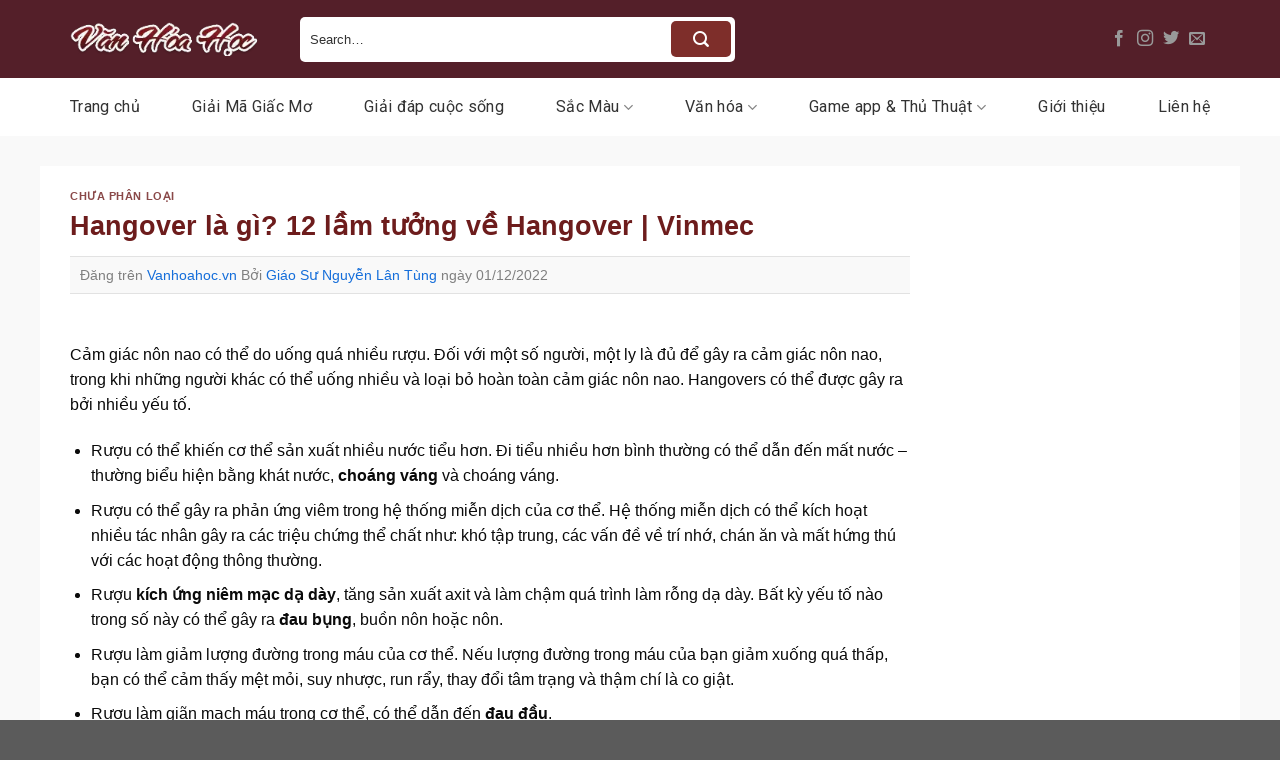

--- FILE ---
content_type: text/html; charset=UTF-8
request_url: https://vanhoahoc.vn/p/hangover-la-gi.html
body_size: 25153
content:
<!DOCTYPE html>
<html lang="vi" prefix="og: https://ogp.me/ns#" class="loading-site no-js">
<head>
	<meta charset="UTF-8" />
	<link rel="profile" href="https://gmpg.org/xfn/11" />
	<link rel="pingback" href="https://vanhoahoc.vn/xmlrpc.php" />

	<script>(function(html){html.className = html.className.replace(/\bno-js\b/,'js')})(document.documentElement);</script>
<meta name="viewport" content="width=device-width, initial-scale=1" />
<!-- Tối ưu hóa công cụ tìm kiếm bởi Rank Math - https://rankmath.com/ -->
<title>Hangover là gì? 12 lầm tưởng về Hangover | Vinmec</title>
<meta name="description" content="Cảm giác nôn nao có thể do uống quá nhiều rượu. Đối với một số người, một ly là đủ để gây ra cảm giác nôn nao, trong khi những người khác có thể uống nhiều và"/>
<meta name="robots" content="follow, index, max-snippet:-1, max-video-preview:-1, max-image-preview:large"/>
<link rel="canonical" href="https://vanhoahoc.vn/p/hangover-la-gi.html" />
<meta property="og:locale" content="vi_VN" />
<meta property="og:type" content="article" />
<meta property="og:title" content="Hangover là gì? 12 lầm tưởng về Hangover | Vinmec" />
<meta property="og:description" content="Cảm giác nôn nao có thể do uống quá nhiều rượu. Đối với một số người, một ly là đủ để gây ra cảm giác nôn nao, trong khi những người khác có thể uống nhiều và" />
<meta property="og:url" content="https://vanhoahoc.vn/p/hangover-la-gi.html" />
<meta property="og:site_name" content="Văn Hóa Học" />
<meta property="og:updated_time" content="2024-06-01T04:58:48+07:00" />
<meta property="og:image" content="https://vanhoahoc.vn/wp-content/uploads/2024/05/no-photo-or-blank-image-icon-loading-images-vector-37375020.jpg" />
<meta property="og:image:secure_url" content="https://vanhoahoc.vn/wp-content/uploads/2024/05/no-photo-or-blank-image-icon-loading-images-vector-37375020.jpg" />
<meta property="og:image:width" content="1000" />
<meta property="og:image:height" content="855" />
<meta property="og:image:alt" content="Hangover là gì? 12 lầm tưởng về Hangover | Vinmec" />
<meta property="og:image:type" content="image/jpeg" />
<meta property="article:published_time" content="2022-12-01T13:03:28+07:00" />
<meta property="article:modified_time" content="2024-06-01T04:58:48+07:00" />
<meta name="twitter:card" content="summary_large_image" />
<meta name="twitter:title" content="Hangover là gì? 12 lầm tưởng về Hangover | Vinmec" />
<meta name="twitter:description" content="Cảm giác nôn nao có thể do uống quá nhiều rượu. Đối với một số người, một ly là đủ để gây ra cảm giác nôn nao, trong khi những người khác có thể uống nhiều và" />
<meta name="twitter:image" content="https://vanhoahoc.vn/wp-content/uploads/2024/05/no-photo-or-blank-image-icon-loading-images-vector-37375020.jpg" />
<meta name="twitter:label1" content="Được viết bởi" />
<meta name="twitter:data1" content="Giáo Sư Nguyễn Lân Tùng" />
<meta name="twitter:label2" content="Thời gian để đọc" />
<meta name="twitter:data2" content="3 phút" />
<script type="application/ld+json" class="rank-math-schema">{"@context":"https://schema.org","@graph":[{"@type":["Person","Organization"],"@id":"https://vanhoahoc.vn/#person","name":"V\u0103n H\u00f3a H\u1ecdc"},{"@type":"WebSite","@id":"https://vanhoahoc.vn/#website","url":"https://vanhoahoc.vn","name":"V\u0103n H\u00f3a H\u1ecdc","publisher":{"@id":"https://vanhoahoc.vn/#person"},"inLanguage":"vi"},{"@type":"ImageObject","@id":"https://vanhoahoc.vn/wp-content/uploads/2024/05/no-photo-or-blank-image-icon-loading-images-vector-37375020.jpg","url":"https://vanhoahoc.vn/wp-content/uploads/2024/05/no-photo-or-blank-image-icon-loading-images-vector-37375020.jpg","width":"1000","height":"855","inLanguage":"vi"},{"@type":"WebPage","@id":"https://vanhoahoc.vn/p/hangover-la-gi.html#webpage","url":"https://vanhoahoc.vn/p/hangover-la-gi.html","name":"Hangover l\u00e0 g\u00ec? 12 l\u1ea7m t\u01b0\u1edfng v\u1ec1 Hangover | Vinmec","datePublished":"2022-12-01T13:03:28+07:00","dateModified":"2024-06-01T04:58:48+07:00","isPartOf":{"@id":"https://vanhoahoc.vn/#website"},"primaryImageOfPage":{"@id":"https://vanhoahoc.vn/wp-content/uploads/2024/05/no-photo-or-blank-image-icon-loading-images-vector-37375020.jpg"},"inLanguage":"vi"},{"@type":"Person","@id":"https://vanhoahoc.vn/author/gsnguyenlantung","name":"Gi\u00e1o S\u01b0 Nguy\u1ec5n L\u00e2n T\u00f9ng","url":"https://vanhoahoc.vn/author/gsnguyenlantung","image":{"@type":"ImageObject","@id":"https://secure.gravatar.com/avatar/33a5a25aaeb50d15c06ba7d8ae7799896c2b712ef1dfd36776b4ae63a079798f?s=96&amp;d=mm&amp;r=g","url":"https://secure.gravatar.com/avatar/33a5a25aaeb50d15c06ba7d8ae7799896c2b712ef1dfd36776b4ae63a079798f?s=96&amp;d=mm&amp;r=g","caption":"Gi\u00e1o S\u01b0 Nguy\u1ec5n L\u00e2n T\u00f9ng","inLanguage":"vi"},"sameAs":["http://vanhoahoc.vn","https://vanhoahoc.vn/author/gsnguyenlantung"]},{"@type":"BlogPosting","headline":"Hangover l\u00e0 g\u00ec? 12 l\u1ea7m t\u01b0\u1edfng v\u1ec1 Hangover | Vinmec","datePublished":"2022-12-01T13:03:28+07:00","dateModified":"2024-06-01T04:58:48+07:00","author":{"@id":"https://vanhoahoc.vn/author/gsnguyenlantung","name":"Gi\u00e1o S\u01b0 Nguy\u1ec5n L\u00e2n T\u00f9ng"},"publisher":{"@id":"https://vanhoahoc.vn/#person"},"description":"C\u1ea3m gi\u00e1c n\u00f4n nao c\u00f3 th\u1ec3 do u\u1ed1ng qu\u00e1 nhi\u1ec1u r\u01b0\u1ee3u. \u0110\u1ed1i v\u1edbi m\u1ed9t s\u1ed1 ng\u01b0\u1eddi, m\u1ed9t ly l\u00e0 \u0111\u1ee7 \u0111\u1ec3 g\u00e2y ra c\u1ea3m gi\u00e1c n\u00f4n nao, trong khi nh\u1eefng ng\u01b0\u1eddi kh\u00e1c c\u00f3 th\u1ec3 u\u1ed1ng nhi\u1ec1u v\u00e0","name":"Hangover l\u00e0 g\u00ec? 12 l\u1ea7m t\u01b0\u1edfng v\u1ec1 Hangover | Vinmec","@id":"https://vanhoahoc.vn/p/hangover-la-gi.html#richSnippet","isPartOf":{"@id":"https://vanhoahoc.vn/p/hangover-la-gi.html#webpage"},"image":{"@id":"https://vanhoahoc.vn/wp-content/uploads/2024/05/no-photo-or-blank-image-icon-loading-images-vector-37375020.jpg"},"inLanguage":"vi","mainEntityOfPage":{"@id":"https://vanhoahoc.vn/p/hangover-la-gi.html#webpage"}}]}</script>
<!-- /Plugin SEO WordPress Rank Math -->

<link rel='dns-prefetch' href='//fonts.googleapis.com' />
<link href='https://fonts.gstatic.com' crossorigin rel='preconnect' />
<link rel='prefetch' href='https://vanhoahoc.vn/wp-content/themes/flatsome/assets/js/flatsome.js?ver=a0a7aee297766598a20e' />
<link rel='prefetch' href='https://vanhoahoc.vn/wp-content/themes/flatsome/assets/js/chunk.slider.js?ver=3.18.6' />
<link rel='prefetch' href='https://vanhoahoc.vn/wp-content/themes/flatsome/assets/js/chunk.popups.js?ver=3.18.6' />
<link rel='prefetch' href='https://vanhoahoc.vn/wp-content/themes/flatsome/assets/js/chunk.tooltips.js?ver=3.18.6' />
<link rel="alternate" type="application/rss+xml" title="Dòng thông tin Văn Hóa Học &raquo;" href="https://vanhoahoc.vn/feed" />
<link rel="alternate" type="application/rss+xml" title="Văn Hóa Học &raquo; Dòng bình luận" href="https://vanhoahoc.vn/comments/feed" />
<link rel="alternate" type="application/rss+xml" title="Văn Hóa Học &raquo; Hangover là gì? 12 lầm tưởng về Hangover | Vinmec Dòng bình luận" href="https://vanhoahoc.vn/p/hangover-la-gi.html/feed" />
<link rel="alternate" title="oNhúng (JSON)" type="application/json+oembed" href="https://vanhoahoc.vn/wp-json/oembed/1.0/embed?url=https%3A%2F%2Fvanhoahoc.vn%2Fp%2Fhangover-la-gi.html" />
<link rel="alternate" title="oNhúng (XML)" type="text/xml+oembed" href="https://vanhoahoc.vn/wp-json/oembed/1.0/embed?url=https%3A%2F%2Fvanhoahoc.vn%2Fp%2Fhangover-la-gi.html&#038;format=xml" />
<style id='wp-img-auto-sizes-contain-inline-css' type='text/css'>
img:is([sizes=auto i],[sizes^="auto," i]){contain-intrinsic-size:3000px 1500px}
/*# sourceURL=wp-img-auto-sizes-contain-inline-css */
</style>
<style id='wp-emoji-styles-inline-css' type='text/css'>

	img.wp-smiley, img.emoji {
		display: inline !important;
		border: none !important;
		box-shadow: none !important;
		height: 1em !important;
		width: 1em !important;
		margin: 0 0.07em !important;
		vertical-align: -0.1em !important;
		background: none !important;
		padding: 0 !important;
	}
/*# sourceURL=wp-emoji-styles-inline-css */
</style>
<style id='wp-block-library-inline-css' type='text/css'>
:root{--wp-block-synced-color:#7a00df;--wp-block-synced-color--rgb:122,0,223;--wp-bound-block-color:var(--wp-block-synced-color);--wp-editor-canvas-background:#ddd;--wp-admin-theme-color:#007cba;--wp-admin-theme-color--rgb:0,124,186;--wp-admin-theme-color-darker-10:#006ba1;--wp-admin-theme-color-darker-10--rgb:0,107,160.5;--wp-admin-theme-color-darker-20:#005a87;--wp-admin-theme-color-darker-20--rgb:0,90,135;--wp-admin-border-width-focus:2px}@media (min-resolution:192dpi){:root{--wp-admin-border-width-focus:1.5px}}.wp-element-button{cursor:pointer}:root .has-very-light-gray-background-color{background-color:#eee}:root .has-very-dark-gray-background-color{background-color:#313131}:root .has-very-light-gray-color{color:#eee}:root .has-very-dark-gray-color{color:#313131}:root .has-vivid-green-cyan-to-vivid-cyan-blue-gradient-background{background:linear-gradient(135deg,#00d084,#0693e3)}:root .has-purple-crush-gradient-background{background:linear-gradient(135deg,#34e2e4,#4721fb 50%,#ab1dfe)}:root .has-hazy-dawn-gradient-background{background:linear-gradient(135deg,#faaca8,#dad0ec)}:root .has-subdued-olive-gradient-background{background:linear-gradient(135deg,#fafae1,#67a671)}:root .has-atomic-cream-gradient-background{background:linear-gradient(135deg,#fdd79a,#004a59)}:root .has-nightshade-gradient-background{background:linear-gradient(135deg,#330968,#31cdcf)}:root .has-midnight-gradient-background{background:linear-gradient(135deg,#020381,#2874fc)}:root{--wp--preset--font-size--normal:16px;--wp--preset--font-size--huge:42px}.has-regular-font-size{font-size:1em}.has-larger-font-size{font-size:2.625em}.has-normal-font-size{font-size:var(--wp--preset--font-size--normal)}.has-huge-font-size{font-size:var(--wp--preset--font-size--huge)}.has-text-align-center{text-align:center}.has-text-align-left{text-align:left}.has-text-align-right{text-align:right}.has-fit-text{white-space:nowrap!important}#end-resizable-editor-section{display:none}.aligncenter{clear:both}.items-justified-left{justify-content:flex-start}.items-justified-center{justify-content:center}.items-justified-right{justify-content:flex-end}.items-justified-space-between{justify-content:space-between}.screen-reader-text{border:0;clip-path:inset(50%);height:1px;margin:-1px;overflow:hidden;padding:0;position:absolute;width:1px;word-wrap:normal!important}.screen-reader-text:focus{background-color:#ddd;clip-path:none;color:#444;display:block;font-size:1em;height:auto;left:5px;line-height:normal;padding:15px 23px 14px;text-decoration:none;top:5px;width:auto;z-index:100000}html :where(.has-border-color){border-style:solid}html :where([style*=border-top-color]){border-top-style:solid}html :where([style*=border-right-color]){border-right-style:solid}html :where([style*=border-bottom-color]){border-bottom-style:solid}html :where([style*=border-left-color]){border-left-style:solid}html :where([style*=border-width]){border-style:solid}html :where([style*=border-top-width]){border-top-style:solid}html :where([style*=border-right-width]){border-right-style:solid}html :where([style*=border-bottom-width]){border-bottom-style:solid}html :where([style*=border-left-width]){border-left-style:solid}html :where(img[class*=wp-image-]){height:auto;max-width:100%}:where(figure){margin:0 0 1em}html :where(.is-position-sticky){--wp-admin--admin-bar--position-offset:var(--wp-admin--admin-bar--height,0px)}@media screen and (max-width:600px){html :where(.is-position-sticky){--wp-admin--admin-bar--position-offset:0px}}

/*# sourceURL=wp-block-library-inline-css */
</style><style id='global-styles-inline-css' type='text/css'>
:root{--wp--preset--aspect-ratio--square: 1;--wp--preset--aspect-ratio--4-3: 4/3;--wp--preset--aspect-ratio--3-4: 3/4;--wp--preset--aspect-ratio--3-2: 3/2;--wp--preset--aspect-ratio--2-3: 2/3;--wp--preset--aspect-ratio--16-9: 16/9;--wp--preset--aspect-ratio--9-16: 9/16;--wp--preset--color--black: #000000;--wp--preset--color--cyan-bluish-gray: #abb8c3;--wp--preset--color--white: #ffffff;--wp--preset--color--pale-pink: #f78da7;--wp--preset--color--vivid-red: #cf2e2e;--wp--preset--color--luminous-vivid-orange: #ff6900;--wp--preset--color--luminous-vivid-amber: #fcb900;--wp--preset--color--light-green-cyan: #7bdcb5;--wp--preset--color--vivid-green-cyan: #00d084;--wp--preset--color--pale-cyan-blue: #8ed1fc;--wp--preset--color--vivid-cyan-blue: #0693e3;--wp--preset--color--vivid-purple: #9b51e0;--wp--preset--color--primary: #7e2e2a;--wp--preset--color--secondary: #d26e4b;--wp--preset--color--success: #7a9c59;--wp--preset--color--alert: #b20000;--wp--preset--gradient--vivid-cyan-blue-to-vivid-purple: linear-gradient(135deg,rgb(6,147,227) 0%,rgb(155,81,224) 100%);--wp--preset--gradient--light-green-cyan-to-vivid-green-cyan: linear-gradient(135deg,rgb(122,220,180) 0%,rgb(0,208,130) 100%);--wp--preset--gradient--luminous-vivid-amber-to-luminous-vivid-orange: linear-gradient(135deg,rgb(252,185,0) 0%,rgb(255,105,0) 100%);--wp--preset--gradient--luminous-vivid-orange-to-vivid-red: linear-gradient(135deg,rgb(255,105,0) 0%,rgb(207,46,46) 100%);--wp--preset--gradient--very-light-gray-to-cyan-bluish-gray: linear-gradient(135deg,rgb(238,238,238) 0%,rgb(169,184,195) 100%);--wp--preset--gradient--cool-to-warm-spectrum: linear-gradient(135deg,rgb(74,234,220) 0%,rgb(151,120,209) 20%,rgb(207,42,186) 40%,rgb(238,44,130) 60%,rgb(251,105,98) 80%,rgb(254,248,76) 100%);--wp--preset--gradient--blush-light-purple: linear-gradient(135deg,rgb(255,206,236) 0%,rgb(152,150,240) 100%);--wp--preset--gradient--blush-bordeaux: linear-gradient(135deg,rgb(254,205,165) 0%,rgb(254,45,45) 50%,rgb(107,0,62) 100%);--wp--preset--gradient--luminous-dusk: linear-gradient(135deg,rgb(255,203,112) 0%,rgb(199,81,192) 50%,rgb(65,88,208) 100%);--wp--preset--gradient--pale-ocean: linear-gradient(135deg,rgb(255,245,203) 0%,rgb(182,227,212) 50%,rgb(51,167,181) 100%);--wp--preset--gradient--electric-grass: linear-gradient(135deg,rgb(202,248,128) 0%,rgb(113,206,126) 100%);--wp--preset--gradient--midnight: linear-gradient(135deg,rgb(2,3,129) 0%,rgb(40,116,252) 100%);--wp--preset--font-size--small: 13px;--wp--preset--font-size--medium: 20px;--wp--preset--font-size--large: 36px;--wp--preset--font-size--x-large: 42px;--wp--preset--spacing--20: 0.44rem;--wp--preset--spacing--30: 0.67rem;--wp--preset--spacing--40: 1rem;--wp--preset--spacing--50: 1.5rem;--wp--preset--spacing--60: 2.25rem;--wp--preset--spacing--70: 3.38rem;--wp--preset--spacing--80: 5.06rem;--wp--preset--shadow--natural: 6px 6px 9px rgba(0, 0, 0, 0.2);--wp--preset--shadow--deep: 12px 12px 50px rgba(0, 0, 0, 0.4);--wp--preset--shadow--sharp: 6px 6px 0px rgba(0, 0, 0, 0.2);--wp--preset--shadow--outlined: 6px 6px 0px -3px rgb(255, 255, 255), 6px 6px rgb(0, 0, 0);--wp--preset--shadow--crisp: 6px 6px 0px rgb(0, 0, 0);}:where(body) { margin: 0; }.wp-site-blocks > .alignleft { float: left; margin-right: 2em; }.wp-site-blocks > .alignright { float: right; margin-left: 2em; }.wp-site-blocks > .aligncenter { justify-content: center; margin-left: auto; margin-right: auto; }:where(.is-layout-flex){gap: 0.5em;}:where(.is-layout-grid){gap: 0.5em;}.is-layout-flow > .alignleft{float: left;margin-inline-start: 0;margin-inline-end: 2em;}.is-layout-flow > .alignright{float: right;margin-inline-start: 2em;margin-inline-end: 0;}.is-layout-flow > .aligncenter{margin-left: auto !important;margin-right: auto !important;}.is-layout-constrained > .alignleft{float: left;margin-inline-start: 0;margin-inline-end: 2em;}.is-layout-constrained > .alignright{float: right;margin-inline-start: 2em;margin-inline-end: 0;}.is-layout-constrained > .aligncenter{margin-left: auto !important;margin-right: auto !important;}.is-layout-constrained > :where(:not(.alignleft):not(.alignright):not(.alignfull)){margin-left: auto !important;margin-right: auto !important;}body .is-layout-flex{display: flex;}.is-layout-flex{flex-wrap: wrap;align-items: center;}.is-layout-flex > :is(*, div){margin: 0;}body .is-layout-grid{display: grid;}.is-layout-grid > :is(*, div){margin: 0;}body{padding-top: 0px;padding-right: 0px;padding-bottom: 0px;padding-left: 0px;}a:where(:not(.wp-element-button)){text-decoration: none;}:root :where(.wp-element-button, .wp-block-button__link){background-color: #32373c;border-width: 0;color: #fff;font-family: inherit;font-size: inherit;font-style: inherit;font-weight: inherit;letter-spacing: inherit;line-height: inherit;padding-top: calc(0.667em + 2px);padding-right: calc(1.333em + 2px);padding-bottom: calc(0.667em + 2px);padding-left: calc(1.333em + 2px);text-decoration: none;text-transform: inherit;}.has-black-color{color: var(--wp--preset--color--black) !important;}.has-cyan-bluish-gray-color{color: var(--wp--preset--color--cyan-bluish-gray) !important;}.has-white-color{color: var(--wp--preset--color--white) !important;}.has-pale-pink-color{color: var(--wp--preset--color--pale-pink) !important;}.has-vivid-red-color{color: var(--wp--preset--color--vivid-red) !important;}.has-luminous-vivid-orange-color{color: var(--wp--preset--color--luminous-vivid-orange) !important;}.has-luminous-vivid-amber-color{color: var(--wp--preset--color--luminous-vivid-amber) !important;}.has-light-green-cyan-color{color: var(--wp--preset--color--light-green-cyan) !important;}.has-vivid-green-cyan-color{color: var(--wp--preset--color--vivid-green-cyan) !important;}.has-pale-cyan-blue-color{color: var(--wp--preset--color--pale-cyan-blue) !important;}.has-vivid-cyan-blue-color{color: var(--wp--preset--color--vivid-cyan-blue) !important;}.has-vivid-purple-color{color: var(--wp--preset--color--vivid-purple) !important;}.has-primary-color{color: var(--wp--preset--color--primary) !important;}.has-secondary-color{color: var(--wp--preset--color--secondary) !important;}.has-success-color{color: var(--wp--preset--color--success) !important;}.has-alert-color{color: var(--wp--preset--color--alert) !important;}.has-black-background-color{background-color: var(--wp--preset--color--black) !important;}.has-cyan-bluish-gray-background-color{background-color: var(--wp--preset--color--cyan-bluish-gray) !important;}.has-white-background-color{background-color: var(--wp--preset--color--white) !important;}.has-pale-pink-background-color{background-color: var(--wp--preset--color--pale-pink) !important;}.has-vivid-red-background-color{background-color: var(--wp--preset--color--vivid-red) !important;}.has-luminous-vivid-orange-background-color{background-color: var(--wp--preset--color--luminous-vivid-orange) !important;}.has-luminous-vivid-amber-background-color{background-color: var(--wp--preset--color--luminous-vivid-amber) !important;}.has-light-green-cyan-background-color{background-color: var(--wp--preset--color--light-green-cyan) !important;}.has-vivid-green-cyan-background-color{background-color: var(--wp--preset--color--vivid-green-cyan) !important;}.has-pale-cyan-blue-background-color{background-color: var(--wp--preset--color--pale-cyan-blue) !important;}.has-vivid-cyan-blue-background-color{background-color: var(--wp--preset--color--vivid-cyan-blue) !important;}.has-vivid-purple-background-color{background-color: var(--wp--preset--color--vivid-purple) !important;}.has-primary-background-color{background-color: var(--wp--preset--color--primary) !important;}.has-secondary-background-color{background-color: var(--wp--preset--color--secondary) !important;}.has-success-background-color{background-color: var(--wp--preset--color--success) !important;}.has-alert-background-color{background-color: var(--wp--preset--color--alert) !important;}.has-black-border-color{border-color: var(--wp--preset--color--black) !important;}.has-cyan-bluish-gray-border-color{border-color: var(--wp--preset--color--cyan-bluish-gray) !important;}.has-white-border-color{border-color: var(--wp--preset--color--white) !important;}.has-pale-pink-border-color{border-color: var(--wp--preset--color--pale-pink) !important;}.has-vivid-red-border-color{border-color: var(--wp--preset--color--vivid-red) !important;}.has-luminous-vivid-orange-border-color{border-color: var(--wp--preset--color--luminous-vivid-orange) !important;}.has-luminous-vivid-amber-border-color{border-color: var(--wp--preset--color--luminous-vivid-amber) !important;}.has-light-green-cyan-border-color{border-color: var(--wp--preset--color--light-green-cyan) !important;}.has-vivid-green-cyan-border-color{border-color: var(--wp--preset--color--vivid-green-cyan) !important;}.has-pale-cyan-blue-border-color{border-color: var(--wp--preset--color--pale-cyan-blue) !important;}.has-vivid-cyan-blue-border-color{border-color: var(--wp--preset--color--vivid-cyan-blue) !important;}.has-vivid-purple-border-color{border-color: var(--wp--preset--color--vivid-purple) !important;}.has-primary-border-color{border-color: var(--wp--preset--color--primary) !important;}.has-secondary-border-color{border-color: var(--wp--preset--color--secondary) !important;}.has-success-border-color{border-color: var(--wp--preset--color--success) !important;}.has-alert-border-color{border-color: var(--wp--preset--color--alert) !important;}.has-vivid-cyan-blue-to-vivid-purple-gradient-background{background: var(--wp--preset--gradient--vivid-cyan-blue-to-vivid-purple) !important;}.has-light-green-cyan-to-vivid-green-cyan-gradient-background{background: var(--wp--preset--gradient--light-green-cyan-to-vivid-green-cyan) !important;}.has-luminous-vivid-amber-to-luminous-vivid-orange-gradient-background{background: var(--wp--preset--gradient--luminous-vivid-amber-to-luminous-vivid-orange) !important;}.has-luminous-vivid-orange-to-vivid-red-gradient-background{background: var(--wp--preset--gradient--luminous-vivid-orange-to-vivid-red) !important;}.has-very-light-gray-to-cyan-bluish-gray-gradient-background{background: var(--wp--preset--gradient--very-light-gray-to-cyan-bluish-gray) !important;}.has-cool-to-warm-spectrum-gradient-background{background: var(--wp--preset--gradient--cool-to-warm-spectrum) !important;}.has-blush-light-purple-gradient-background{background: var(--wp--preset--gradient--blush-light-purple) !important;}.has-blush-bordeaux-gradient-background{background: var(--wp--preset--gradient--blush-bordeaux) !important;}.has-luminous-dusk-gradient-background{background: var(--wp--preset--gradient--luminous-dusk) !important;}.has-pale-ocean-gradient-background{background: var(--wp--preset--gradient--pale-ocean) !important;}.has-electric-grass-gradient-background{background: var(--wp--preset--gradient--electric-grass) !important;}.has-midnight-gradient-background{background: var(--wp--preset--gradient--midnight) !important;}.has-small-font-size{font-size: var(--wp--preset--font-size--small) !important;}.has-medium-font-size{font-size: var(--wp--preset--font-size--medium) !important;}.has-large-font-size{font-size: var(--wp--preset--font-size--large) !important;}.has-x-large-font-size{font-size: var(--wp--preset--font-size--x-large) !important;}
/*# sourceURL=global-styles-inline-css */
</style>

<link rel='stylesheet' id='dashicons-css' href='https://vanhoahoc.vn/wp-includes/css/dashicons.min.css?ver=6.9' type='text/css' media='all' />
<link rel='stylesheet' id='post-views-counter-frontend-css' href='https://vanhoahoc.vn/wp-content/plugins/post-views-counter/css/frontend.min.css?ver=1.4.8' type='text/css' media='all' />
<link rel='stylesheet' id='ez-toc-css' href='https://vanhoahoc.vn/wp-content/plugins/easy-table-of-contents/assets/css/screen.min.css?ver=2.0.71' type='text/css' media='all' />
<style id='ez-toc-inline-css' type='text/css'>
div#ez-toc-container .ez-toc-title {font-size: 110%;}div#ez-toc-container .ez-toc-title {font-weight: 500;}div#ez-toc-container ul li {font-size: 100%;}div#ez-toc-container ul li {font-weight: 500;}div#ez-toc-container nav ul ul li {font-size: 95%;}div#ez-toc-container {width: 100%;}
/*# sourceURL=ez-toc-inline-css */
</style>
<link rel='stylesheet' id='flatsome-main-css' href='https://vanhoahoc.vn/wp-content/themes/flatsome/assets/css/flatsome.css?ver=3.18.6' type='text/css' media='all' />
<style id='flatsome-main-inline-css' type='text/css'>
@font-face {
				font-family: "fl-icons";
				font-display: block;
				src: url(https://vanhoahoc.vn/wp-content/themes/flatsome/assets/css/icons/fl-icons.eot?v=3.18.6);
				src:
					url(https://vanhoahoc.vn/wp-content/themes/flatsome/assets/css/icons/fl-icons.eot#iefix?v=3.18.6) format("embedded-opentype"),
					url(https://vanhoahoc.vn/wp-content/themes/flatsome/assets/css/icons/fl-icons.woff2?v=3.18.6) format("woff2"),
					url(https://vanhoahoc.vn/wp-content/themes/flatsome/assets/css/icons/fl-icons.ttf?v=3.18.6) format("truetype"),
					url(https://vanhoahoc.vn/wp-content/themes/flatsome/assets/css/icons/fl-icons.woff?v=3.18.6) format("woff"),
					url(https://vanhoahoc.vn/wp-content/themes/flatsome/assets/css/icons/fl-icons.svg?v=3.18.6#fl-icons) format("svg");
			}
/*# sourceURL=flatsome-main-inline-css */
</style>
<link rel='stylesheet' id='flatsome-style-css' href='https://vanhoahoc.vn/wp-content/themes/flatsome-child/style.css?ver=3.0' type='text/css' media='all' />
<link rel='stylesheet' id='flatsome-googlefonts-css' href='//fonts.googleapis.com/css?family=Merriweather%3Aregular%2C700%7CRoboto%3Aregular%2Cregular%2C700%7CDancing+Script%3Aregular%2Cregular&#038;display=swap&#038;ver=3.9' type='text/css' media='all' />
<script type="text/javascript" src="https://vanhoahoc.vn/wp-includes/js/jquery/jquery.min.js?ver=3.7.1" id="jquery-core-js"></script>
<script type="text/javascript" src="https://vanhoahoc.vn/wp-includes/js/jquery/jquery-migrate.min.js?ver=3.4.1" id="jquery-migrate-js"></script>
<link rel="https://api.w.org/" href="https://vanhoahoc.vn/wp-json/" /><link rel="alternate" title="JSON" type="application/json" href="https://vanhoahoc.vn/wp-json/wp/v2/posts/24043" /><link rel="EditURI" type="application/rsd+xml" title="RSD" href="https://vanhoahoc.vn/xmlrpc.php?rsd" />
<meta name="generator" content="WordPress 6.9" />
<link rel='shortlink' href='https://vanhoahoc.vn/?p=24043' />
<style>.bg{opacity: 0; transition: opacity 1s; -webkit-transition: opacity 1s;} .bg-loaded{opacity: 1;}</style><meta name="google-site-verification" content="OfauOk0fqPK9EFfqHUV4rUIlB-Oz0teOS1xFAUnposo" />
<meta name="google-site-verification" content="H996AqwN799cV_D1pNhMhgAbzHAJKeQf-wRsAthL0r0" />

<script type="application/ld+json">
{
  "@context": "https://schema.org/",
  "@type": "Person",
  "name": "giáo sư Nguyễn Lân Tùng",
  "url": "https://vanhoahoc.vn/",
  "image": "https://vanhoahoc.vn/wp-content/uploads/2024/07/Hinh-1.jpg",
  "sameAs": [
    "https://www.facebook.com/gsnguyenlantung/",
    "https://x.com/gsnguyenlantung",
    "https://www.youtube.com/@gsnguyenlantung",
    "https://www.pinterest.com/gsnguyenlantung/",
    "https://gsnguyenlantung.tumblr.com/",
    "https://vanhoahoc.vn/"
  ],
  "jobTitle": "Giám Đốc",
  "worksFor": {
    "@type": "Organization",
    "name": "Phòng Thí nghiệm Trọng điểm về Công nghệ"
  }  
}
</script>


<script type="application/ld+json">
{
  "@context": "https://schema.org",
  "@type": "Organization",
  "name": "TRUNG TÂM VHH LÝ LUẬN VÀ ỨNG DỤNG",
  "alternateName": "Văn Hóa Học",
  "url": "https://vanhoahoc.vn/",
  "logo": "https://vanhoahoc.vn/wp-content/uploads/2024/06/logoo.png",
  "sameAs": [
    "https://www.facebook.com/vanhoahocvn/",
    "https://twitter.com/vanhoahocvn",
    "https://www.youtube.com/@vanhoahocvn",
    "https://www.linkedin.com/in/vanhoahocvn/",
    "https://vanhoahoc.vn/",
    "https://www.tumblr.com/vanhoahocvn"
  ]
}
</script><link rel="icon" href="https://vanhoahoc.vn/wp-content/uploads/2024/06/cropped-logo-32x32.png" sizes="32x32" />
<link rel="icon" href="https://vanhoahoc.vn/wp-content/uploads/2024/06/cropped-logo-192x192.png" sizes="192x192" />
<link rel="apple-touch-icon" href="https://vanhoahoc.vn/wp-content/uploads/2024/06/cropped-logo-180x180.png" />
<meta name="msapplication-TileImage" content="https://vanhoahoc.vn/wp-content/uploads/2024/06/cropped-logo-270x270.png" />
<style id="custom-css" type="text/css">:root {--primary-color: #7e2e2a;--fs-color-primary: #7e2e2a;--fs-color-secondary: #d26e4b;--fs-color-success: #7a9c59;--fs-color-alert: #b20000;--fs-experimental-link-color: #156eda;--fs-experimental-link-color-hover: #111;}.tooltipster-base {--tooltip-color: #fff;--tooltip-bg-color: #000;}.off-canvas-right .mfp-content, .off-canvas-left .mfp-content {--drawer-width: 300px;}.container-width, .full-width .ubermenu-nav, .container, .row{max-width: 1170px}.row.row-collapse{max-width: 1140px}.row.row-small{max-width: 1162.5px}.row.row-large{max-width: 1200px}.sticky-add-to-cart--active, #wrapper,#main,#main.dark{background-color: #f9f9f9}.header-main{height: 78px}#logo img{max-height: 78px}#logo{width:200px;}.header-bottom{min-height: 56px}.header-top{min-height: 30px}.transparent .header-main{height: 90px}.transparent #logo img{max-height: 90px}.has-transparent + .page-title:first-of-type,.has-transparent + #main > .page-title,.has-transparent + #main > div > .page-title,.has-transparent + #main .page-header-wrapper:first-of-type .page-title{padding-top: 140px;}.header.show-on-scroll,.stuck .header-main{height:70px!important}.stuck #logo img{max-height: 70px!important}.search-form{ width: 54%;}.header-bg-color {background-color: #541f29}.header-bottom {background-color: #ffffff}.stuck .header-main .nav > li > a{line-height: 50px }.header-bottom-nav > li > a{line-height: 38px }@media (max-width: 549px) {.header-main{height: 97px}#logo img{max-height: 97px}}.nav-dropdown{border-radius:5px}.nav-dropdown{font-size:100%}body{color: #0a0a0a}h1,h2,h3,h4,h5,h6,.heading-font{color: #6d1c1c;}body{font-family: Roboto, sans-serif;}body {font-weight: 400;font-style: normal;}.nav > li > a {font-family: Roboto, sans-serif;}.mobile-sidebar-levels-2 .nav > li > ul > li > a {font-family: Roboto, sans-serif;}.nav > li > a,.mobile-sidebar-levels-2 .nav > li > ul > li > a {font-weight: 700;font-style: normal;}h1,h2,h3,h4,h5,h6,.heading-font, .off-canvas-center .nav-sidebar.nav-vertical > li > a{font-family: Merriweather, sans-serif;}h1,h2,h3,h4,h5,h6,.heading-font,.banner h1,.banner h2 {font-weight: 700;font-style: normal;}.alt-font{font-family: "Dancing Script", sans-serif;}.alt-font {font-weight: 400!important;font-style: normal!important;}.breadcrumbs{text-transform: none;}button,.button{text-transform: none;}.nav > li > a, .links > li > a{text-transform: none;}.section-title span{text-transform: none;}h3.widget-title,span.widget-title{text-transform: none;}.nav-vertical-fly-out > li + li {border-top-width: 1px; border-top-style: solid;}/* Custom CSS */.entry-author.author-box .tacgia{display:none}.absolute-footer{display:none}.searchform-wrapper form input {height:45px;border-radius:5px;color:#333!important;border:0px;background:#fff!important}::placeholder {color: #333}.searchform .button.icon i{color:#fff}.searchform-wrapper form{background:#fff!important;border-radius:5px!important;}.searchform .button.icon{ background:var(--primary-color)!important;border-radius:5px;width:60px;height:36px}.searchform-wrapper.form-flat .flex-col:last-of-type{margin-left: -4.3em;}.cat-item{border-radius: 5px;padding: 0px 15px;background: #f1f1f1;margin-top:10px!important;font-size:15px;color:#333}.cat-item.current-cat.active, .cat-item:hover{background:#1384bd;}.cat-item.current-cat.active a, .cat-item:hover a{color:#fff!important;font-weight:700}.widget-title{color:#333;border-bottom:1px solid #333;padding-bottom:5px;margin-bottom:40px!important}.is-divider{display:none}/*menu*/.header-bottom .flex-col.hide-for-medium.flex-center{width:100%}.header-bottom .flex-col.hide-for-medium.flex-center .nav-center {justify-content: space-between;display: flex;}.header-bottom-nav > li > a{font-size:16px;font-weight:400!important;color:#333}.page-wrapper .row.row-large{background:#fff;padding-top:25px!important}b, strong {font-weight: inherit;font-weight: bold!important;}#ez-toc-container{width:100%;clear: both;display: inline-block;padding: 10px;background: #fcfcfc;border: 1px dashed #ccc;margin-bottom: 2em;box-shadow:none}.ez-toc-title-container{text-align:center;background: #dedede;line-height: 30px;}#ez-toc-container li a{font-size: 16px;font-weight: 700;color: #1f7ecb;border-bottom: 1px dashed;padding-top:10px}#ez-toc-container ul li ul li a{font-weight:400;font-size:15px}.ez-toc-icon-toggle-span svg{display:none}.ez-toc-icon-toggle-span:before{content: "\f107";font-family: fl-icons;font-size:20px}#ez-toc-container .ez-toc-js-icon-con, #ez-toc-container .ez-toc-toggle label, .ez-toc-cssicon{border:0px}.text-center .social-icons i{width: 40px;height: 40px;background: #f9f9f9;border-radius: 50%;line-height: 40px;text-align: center;color:#333;font-size:15px}.text-center .social-icons:before{content:"Chia sẽ bài viết này:";display:block;font-size: 1.3em;margin-bottom: 1em;text-align: center;color: #222;font-weight: 600;}/*trang bai viet*/.xem-them .tieu-de-xem-them {font-weight: 700;display: block;margin-bottom: 10px;font-size: 16px;color: #333;margin-top:10px}.xem-them ul li {margin-bottom: 5px;}.xem-them ul li a {font-weight: 400;font-size: 16px;color: #333;}.xem-them ul li a:hover {text-decoration: underline;}.box-blog-post .is-divider{ height: 1px; margin-top:0.4em;margin-bottom: 0.1em;}h5.post-title.is-large {font-size:17px;line-height:1.5em;}.blog-single .entry-meta {text-transform: none;font-size: 14px;letter-spacing: 0;color: gray;border-top: 1px solid #e2e2e2;border-bottom: 1px solid #e2e2e2;padding: 10px;background: #f9f9f9;}.danh-muc {margin-bottom: 15px;}.danh-muc span.title, .the-tim-kiem span.title {border-radius: 4px;background: var(--primary-color);padding: 4px 10px;color: white;margin-right: 5px;}.danh-muc a, .the-tim-kiem a {line-height:32px;border-radius: 4px;margin-bottom: 10px;padding: 4px 10px;background: #dedede;color: #464646;}.danh-muc a:hover, .the-tim-kiem a:hover {background: #1fc1cb;color: white;}.bai-viet-lien-quan {margin-top: 15px;}.bai-viet-lien-quan ul {margin-top: 10px; display: flex;width: 100%;flex-wrap: wrap;justify-content: space-between;}.bai-viet-lien-quan ul li {list-style: none;width: 32%;color: graytext;float: left;}.bai-viet-lien-quan ul li .box-image img {border-radius: 4px;object-fit: cover;object-position: center;height:150px}.bai-viet-lien-quan h4 {font-weight:400;font-size: 15px;color: #333;line-height: 19px;padding-top: 7px;overflow: hidden;text-overflow: ellipsis;overflow: hidden;display: -webkit-box;-webkit-box-orient: vertical;-webkit-line-clamp: 2;font-family:arial}/*danh muc*/#post-list h5.post-title.is-large{font-size: 20px;font-weight: 400;line-height: 1.5;}#post-list .col.post-item{border-top:1px solid #f1f1f1;padding:20px 0px}#post-list .col.post-item:first-child{border-top:0px}#post-list .col.post-item:first-child h5.post-title.is-large a{text-overflow: ellipsis;overflow: hidden;display: -webkit-box;-webkit-box-orient: vertical;-webkit-line-clamp: 2;font-weight:700}@media screen and (min-width: 600px){#post-list .col.post-item .box-image{width:35%!important}#post-list .col.post-item:first-child .box-image{width:70%!important}#post-list .col.post-item:first-child .box-text{background:#e9f6ff;vertical-align: top;}#post-list .col.post-item:not(:first-child) .box-vertical{display:flex;flex-direction: row-reverse;}.post-sidebar.large-3.col{padding-left:10px}#post-list .col.post-item:not(:first-child) .box-vertical .box-text{padding-left:0px}}@media screen and (max-width: 600px){#post-list .col.post-item:nth-child(n+4):nth-child(-n+9){width:100%!important;}.bai-viet-lien-quan ul li {list-style: none;width: 100%;}.intro-box-subcribe{flex-wrap: wrap;}.intro-box-subcribe__form input{width:200px!important}.searchform-wrapper form{border-radius:99px!important;border:1px solid #eee;position:absolute;top:-50px;width:100%}.searchform .button.icon{background:none!important}.searchform .button.icon i{color:var(--primary-color)}}@media screen and (min-width: 600px) and (max-width: 970px){.intro-box-subcribe{flex-wrap: wrap!important;}}#post-list .col.post-item:nth-child(n+4):nth-child(-n+9) .box-image, #post-list .col.post-item:nth-child(n+4):nth-child(-n+9) .box-text p{display:none}#post-list .col.post-item:nth-child(n+4):nth-child(-n+9){width:33%;display:inline-block;padding:0px;vertical-align:top}#post-list .col.post-item:nth-child(n+4):nth-child(-n+9) .box-text a{font-size:15px!important;font-family:arial;font-weight:700; overflow: hidden;display: -webkit-box;-webkit-box-orient: vertical;-webkit-line-clamp: 2;padding-right:20px}#post-list .col.post-item:nth-child(n+4):nth-child(-n+9):after{text-align: center;position: absolute;top: 20px;right: 15px;border: solid #1da64c;border-width: 0 3px 3px 0;display: inline-block;padding: 3px;transform: rotate(-45deg);-webkit-transform: rotate(-45deg);content: ' ';}#post-list .row{display:block}.row .row:not(.row-collapse) {margin-left:0px;margin-right:0px;}/*home*/body, h1, h2, h3, h4, h6{font-family:arial!important}.mau .post-item .box-image{display:none}.box-image{border-radius:10px}.box-text a{ overflow: hidden;display: -webkit-box;-webkit-box-orient: vertical;-webkit-line-clamp: 2;}.is-larger{font-family:arial;font-size:18px}h5.post-title.is-small a {font-size:16px; overflow: hidden;display: -webkit-box;-webkit-box-orient: vertical;-webkit-line-clamp: 2;font-family:arial;color:#555}.section-title-container{margin-bottom:10px}.section-title-normal span {border-bottom: 3px solid rgba(126,46, 42, 1);}.section-title-normal{border-bottom:1px solid #eee}.row-small>.col, .row-small>.flickity-viewport>.flickity-slider>.col {padding: 0 5px 19.6px;}.button span{font-weight:400;padding:10px 10px}.mau .post-meta{font-size: 14px;color: #54c352}/*contac fỏm7*/.intro-box-subcribe {margin-top: 0px;margin-right: 10px;padding: 18px 15px;display: -webkit-box;display: -ms-flexbox;display: flex;-webkit-box-align: center;-ms-flex-align: center;align-items: center;position: relative;overflow: hidden;background-color: #012c3b;background-repeat: no-repeat;background-image: url([data-uri]);background-position: calc(100% + 24px) 16px;border-radius:10px}.intro-box-subcribe__desc {width: 212px;margin-right: 12px}.intro-box-subcribe__desc__title {display: -webkit-inline-box;display: -ms-inline-flexbox;display: inline-flex;-webkit-box-align: center;-ms-flex-align: center;align-items: center;font-weight: 700;color: #fff;font-size: 15px;margin-bottom: 8px}.intro-box-subcribe__desc__title svg {margin-right: 10px}.intro-box-subcribe__desc__desc {line-height: 1.3;color: #88ccd4;font-size:14px}.intro-box-subcribe__form form {display: -webkit-box;display: -ms-flexbox;display: flex;margin-bottom:0px}.intro-box-subcribe__form input {width: 330px;padding: 25px 36px;border-radius: 20px;border: 1px solid #012c3b;margin-right: 14px;font-size: 12px}.intro-box-subcribe__form button {border-radius: 20px;font-weight: 700;padding: 5px 15px;display: -webkit-box;display: -ms-flexbox;display: flex;-webkit-box-align: center;-ms-flex-align: center;align-items: center;background:var(--primary-color);color:#fff;font-size:15px;white-space: nowrap;}.intro-box-subcribe__form button svg {margin-right: 10px}* {scrollbar-color: var(--primary-color) #ccc;scrollbar-width: thin;}.entry-author.author-box .row, .entry-author.author-box .tacgia{display:none}.label-new.menu-item > a:after{content:"Mới";}.label-hot.menu-item > a:after{content:"Thịnh hành";}.label-sale.menu-item > a:after{content:"Giảm giá";}.label-popular.menu-item > a:after{content:"Phổ biến";}</style></head>

<body class="wp-singular post-template-default single single-post postid-24043 single-format-standard wp-theme-flatsome wp-child-theme-flatsome-child lightbox nav-dropdown-has-arrow nav-dropdown-has-shadow">


<a class="skip-link screen-reader-text" href="#main">Chuyển đến nội dung</a>

<div id="wrapper">

	
	<header id="header" class="header ">
		<div class="header-wrapper">
			<div id="masthead" class="header-main hide-for-sticky">
      <div class="header-inner flex-row container logo-left medium-logo-center" role="navigation">

          <!-- Logo -->
          <div id="logo" class="flex-col logo">
            
<!-- Header logo -->
<a href="https://vanhoahoc.vn/" title="Văn Hóa Học" rel="home">
		<img width="261" height="45" src="https://vanhoahoc.vn/wp-content/uploads/2024/06/logoo.png" class="header_logo header-logo" alt="Văn Hóa Học"/><img  width="261" height="45" src="https://vanhoahoc.vn/wp-content/uploads/2024/06/logoo.png" class="header-logo-dark" alt="Văn Hóa Học"/></a>
          </div>

          <!-- Mobile Left Elements -->
          <div class="flex-col show-for-medium flex-left">
            <ul class="mobile-nav nav nav-left ">
                          </ul>
          </div>

          <!-- Left Elements -->
          <div class="flex-col hide-for-medium flex-left
            flex-grow">
            <ul class="header-nav header-nav-main nav nav-left  nav-uppercase" >
              <li class="header-search-form search-form html relative has-icon">
	<div class="header-search-form-wrapper">
		<div class="searchform-wrapper ux-search-box relative form-flat is-normal"><form method="get" class="searchform" action="https://vanhoahoc.vn/" role="search">
		<div class="flex-row relative">
			<div class="flex-col flex-grow">
	   	   <input type="search" class="search-field mb-0" name="s" value="" id="s" placeholder="Search&hellip;" />
			</div>
			<div class="flex-col">
				<button type="submit" class="ux-search-submit submit-button secondary button icon mb-0" aria-label="Nộp">
					<i class="icon-search" ></i>				</button>
			</div>
		</div>
    <div class="live-search-results text-left z-top"></div>
</form>
</div>	</div>
</li>
            </ul>
          </div>

          <!-- Right Elements -->
          <div class="flex-col hide-for-medium flex-right">
            <ul class="header-nav header-nav-main nav nav-right  nav-uppercase">
              <li class="html header-social-icons ml-0">
	<div class="social-icons follow-icons" ><a href="http://url" target="_blank" data-label="Facebook" class="icon plain facebook tooltip" title="Theo dõi trên Facebook" aria-label="Theo dõi trên Facebook" rel="noopener nofollow" ><i class="icon-facebook" ></i></a><a href="http://url" target="_blank" data-label="Instagram" class="icon plain instagram tooltip" title="Theo dõi trên Instagram" aria-label="Theo dõi trên Instagram" rel="noopener nofollow" ><i class="icon-instagram" ></i></a><a href="http://url" data-label="Twitter" target="_blank" class="icon plain twitter tooltip" title="Theo dõi trên Twitter" aria-label="Theo dõi trên Twitter" rel="noopener nofollow" ><i class="icon-twitter" ></i></a><a href="/cdn-cgi/l/email-protection#7a03150f083a1f171b1316" data-label="E-mail" target="_blank" class="icon plain email tooltip" title="Gửi email cho chúng tôi" aria-label="Gửi email cho chúng tôi" rel="nofollow noopener"><i class="icon-envelop" ></i></a></div></li>
            </ul>
          </div>

          <!-- Mobile Right Elements -->
          <div class="flex-col show-for-medium flex-right">
            <ul class="mobile-nav nav nav-right ">
                          </ul>
          </div>

      </div>

      </div>
<div id="wide-nav" class="header-bottom wide-nav hide-for-sticky flex-has-center">
    <div class="flex-row container">

            
                        <div class="flex-col hide-for-medium flex-center">
                <ul class="nav header-nav header-bottom-nav nav-center  nav-line-bottom nav-size-medium nav-uppercase">
                    <li id="menu-item-25854" class="menu-item menu-item-type-custom menu-item-object-custom menu-item-home menu-item-25854 menu-item-design-default"><a href="https://vanhoahoc.vn/" class="nav-top-link">Trang chủ</a></li>
<li id="menu-item-73524" class="menu-item menu-item-type-taxonomy menu-item-object-category menu-item-73524 menu-item-design-default"><a href="https://vanhoahoc.vn/giai-ma-giac-mo" class="nav-top-link">Giải Mã Giấc Mơ</a></li>
<li id="menu-item-73508" class="menu-item menu-item-type-taxonomy menu-item-object-category menu-item-73508 menu-item-design-default"><a href="https://vanhoahoc.vn/giai-dap-cuoc-song" class="nav-top-link">Giải đáp cuộc sống</a></li>
<li id="menu-item-73526" class="menu-item menu-item-type-custom menu-item-object-custom menu-item-has-children menu-item-73526 menu-item-design-default has-dropdown"><a href="#" class="nav-top-link" aria-expanded="false" aria-haspopup="menu">Sắc Màu<i class="icon-angle-down" ></i></a>
<ul class="sub-menu nav-dropdown nav-dropdown-simple">
	<li id="menu-item-73530" class="menu-item menu-item-type-taxonomy menu-item-object-category menu-item-73530"><a href="https://vanhoahoc.vn/hinh-xam">Hình Xăm</a></li>
	<li id="menu-item-73529" class="menu-item menu-item-type-taxonomy menu-item-object-category menu-item-73529"><a href="https://vanhoahoc.vn/hinh-nen">Hình Nền</a></li>
	<li id="menu-item-73528" class="menu-item menu-item-type-taxonomy menu-item-object-category menu-item-73528"><a href="https://vanhoahoc.vn/hinh-avatar">Hình Avatar</a></li>
	<li id="menu-item-73531" class="menu-item menu-item-type-taxonomy menu-item-object-category menu-item-73531"><a href="https://vanhoahoc.vn/tranh">Tranh</a></li>
</ul>
</li>
<li id="menu-item-72731" class="menu-item menu-item-type-taxonomy menu-item-object-category menu-item-has-children menu-item-72731 menu-item-design-default has-dropdown"><a href="https://vanhoahoc.vn/van-hoa-hoc" class="nav-top-link" aria-expanded="false" aria-haspopup="menu">Văn hóa<i class="icon-angle-down" ></i></a>
<ul class="sub-menu nav-dropdown nav-dropdown-simple">
	<li id="menu-item-79297" class="menu-item menu-item-type-custom menu-item-object-custom menu-item-79297"><a href="https://phebinhvanhoc.com.vn/">Phê Bình Văn Học</a></li>
	<li id="menu-item-25877" class="menu-item menu-item-type-custom menu-item-object-custom menu-item-25877"><a href="#van-hoa-am-thuc">Văn Hóa Ẩm Thực</a></li>
	<li id="menu-item-73532" class="menu-item menu-item-type-taxonomy menu-item-object-category menu-item-73532"><a href="https://vanhoahoc.vn/thuat-ngu-tieng-trung">Thuật Ngữ Tiếng Trung</a></li>
</ul>
</li>
<li id="menu-item-73682" class="menu-item menu-item-type-custom menu-item-object-custom menu-item-has-children menu-item-73682 menu-item-design-default has-dropdown"><a href="#" class="nav-top-link" aria-expanded="false" aria-haspopup="menu">Game app &#038; Thủ Thuật<i class="icon-angle-down" ></i></a>
<ul class="sub-menu nav-dropdown nav-dropdown-simple">
	<li id="menu-item-73685" class="menu-item menu-item-type-taxonomy menu-item-object-category menu-item-73685"><a href="https://vanhoahoc.vn/game-app">Game App</a></li>
	<li id="menu-item-73686" class="menu-item menu-item-type-taxonomy menu-item-object-category menu-item-73686"><a href="https://vanhoahoc.vn/thu-thuat">Thủ Thuật</a></li>
	<li id="menu-item-73989" class="menu-item menu-item-type-custom menu-item-object-custom menu-item-73989"><a href="http://vnq8.pro/">VNQ8</a></li>
</ul>
</li>
<li id="menu-item-72733" class="menu-item menu-item-type-post_type menu-item-object-page menu-item-72733 menu-item-design-default"><a href="https://vanhoahoc.vn/gioi-thieu-trung-tam-van-hoa-hoc-ly-luan-va-ung-dung" class="nav-top-link">Giới thiệu</a></li>
<li id="menu-item-72732" class="menu-item menu-item-type-post_type menu-item-object-page menu-item-72732 menu-item-design-default"><a href="https://vanhoahoc.vn/lien-he" class="nav-top-link">Liên hệ</a></li>
                </ul>
            </div>
            
            
                          <div class="flex-col show-for-medium flex-grow">
                  <ul class="nav header-bottom-nav nav-center mobile-nav  nav-line-bottom nav-size-medium nav-uppercase">
                      <li class="header-search-form search-form html relative has-icon">
	<div class="header-search-form-wrapper">
		<div class="searchform-wrapper ux-search-box relative form-flat is-normal"><form method="get" class="searchform" action="https://vanhoahoc.vn/" role="search">
		<div class="flex-row relative">
			<div class="flex-col flex-grow">
	   	   <input type="search" class="search-field mb-0" name="s" value="" id="s" placeholder="Search&hellip;" />
			</div>
			<div class="flex-col">
				<button type="submit" class="ux-search-submit submit-button secondary button icon mb-0" aria-label="Nộp">
					<i class="icon-search" ></i>				</button>
			</div>
		</div>
    <div class="live-search-results text-left z-top"></div>
</form>
</div>	</div>
</li>
                  </ul>
              </div>
            
    </div>
</div>

<div class="header-bg-container fill"><div class="header-bg-image fill"></div><div class="header-bg-color fill"></div></div>		</div>
	</header>

	
	<main id="main" class="">

<div id="content" class="blog-wrapper blog-single page-wrapper">
	

<div class="row row-large ">

	<div class="large-9 col">
		


<article id="post-24043" class="post-24043 post type-post status-publish format-standard has-post-thumbnail hentry">
	<div class="article-inner ">
		<header class="entry-header">
	<div class="entry-header-text entry-header-text-top text-left">
		<h6 class="entry-category is-xsmall">Chưa phân loại</h6><h1 class="entry-title">Hangover là gì? 12 lầm tưởng về Hangover | Vinmec</h1><div class="entry-divider is-divider small"></div>
	<div class="entry-meta uppercase is-xsmall">
		<div class="tp-post-meta">
        <span>Đăng trên <a href="https://vanhoahoc.vn">Vanhoahoc.vn</a></span>
        <span class="meta-author vcard">Bởi <a class="url fn n" href="https://vanhoahoc.vn/author/gsnguyenlantung">Giáo Sư Nguyễn Lân Tùng</a></span> 
        <span>ngày <time class="entry-date published" datetime="2022-12-01T13:03:28+07:00">01/12/2022</time><time class="updated" datetime="2024-06-01T04:58:48+07:00">01/06/2024</time></span> 
    </div>	</div>
	</div>
				</header>
		<div class="entry-content single-page">
 
 <style>.vnrewrite-content img{margin: 5px auto;max-width: 100%;display: block;}.vnrewrite-content img + em, .vnrewrite-content img + noscript + em{margin: 8px auto;display: block;text-align: center}</style><div class="vnrewrite-content" data-time="10"><p>Cảm giác nôn nao có thể do uống quá nhiều rượu. Đối với một số người, một ly là đủ để gây ra cảm giác nôn nao, trong khi những người khác có thể uống nhiều và loại bỏ hoàn toàn cảm giác nôn nao. Hangovers có thể được gây ra bởi nhiều yếu tố. </p>
<ul>
<li>Rượu có thể khiến cơ thể sản xuất nhiều nước tiểu hơn. Đi tiểu nhiều hơn bình thường có thể dẫn đến mất nước – thường biểu hiện bằng khát nước, <b>choáng váng</b> và choáng váng. </li>
<li>Rượu có thể gây ra phản ứng viêm trong hệ thống miễn dịch của cơ thể. Hệ thống miễn dịch có thể kích hoạt nhiều tác nhân gây ra các triệu chứng thể chất như: khó tập trung, các vấn đề về trí nhớ, chán ăn và mất hứng thú với các hoạt động thông thường. </li>
<li>Rượu <b>kích ứng niêm mạc dạ dày</b>, tăng sản xuất axit và làm chậm quá trình làm rỗng dạ dày. Bất kỳ yếu tố nào trong số này có thể gây ra <b>đau bụng</b>, buồn nôn hoặc nôn. </li>
<li>Rượu làm giảm lượng đường trong máu của cơ thể. Nếu lượng đường trong máu của bạn giảm xuống quá thấp, bạn có thể cảm thấy mệt mỏi, suy nhược, run rẩy, thay đổi tâm trạng và thậm chí là co giật. </li>
<li>Rượu làm giãn mạch máu trong cơ thể, có thể dẫn đến <b>đau đầu</b>. </li>
<li>Rượu có thể khiến bạn buồn ngủ nhưng lại cản trở giấc ngủ sâu hơn và thường đánh thức bạn vào nửa đêm, khiến bạn uể oải và mệt mỏi. </li>
<p>Đồ uống có cồn chứa các thành phần mang lại hương vị cho nhiều loại đồ uống có cồn và có thể góp phần gây ra cảm giác say. Đồng vị này được tìm thấy trong các loại rượu mạnh như rượu mạnh và rượu bourbon hơn là trong rượu mạnh trong như rượu vodka và rượu gin. </p>
<p>Say rượu có nhiều khả năng gây ra hoặc làm trầm trọng thêm tình trạng nôn nao. Nhưng uống quá nhiều rượu và thuốc nhuộm vẫn có thể khiến bạn bị ốm vào sáng hôm sau. Bất cứ ai uống rượu đều có thể có các yếu tố nguy cơ gây nôn nao, nhưng một số người dễ bị nôn nao hơn những người khác. <b>Nôn nao nghĩa là gì</b>? Một số người đỏ mặt khi uống rượu, điều này có thể là do các biến thể di truyền ảnh hưởng đến quá trình chuyển hóa rượu, <b>đổ mồ hôi</b> hoặc bị ốm sau khi uống một lượng nhỏ rượu. Các yếu tố có thể góp phần làm cho tình trạng nôn nao nhiều hơn hoặc tồi tệ hơn bao gồm:</p>
<ul>
<li>Uống khi bụng đói. Khi không có thức ăn trong dạ dày, dạ dày của bạn sẽ tăng tốc độ hấp thụ rượu của cơ thể. </li>
<li>Tiêu thụ các loại thuốc như <b>nicotine</b> và rượu. Hút thuốc và uống rượu dường như làm tăng khả năng đau khổ vào ngày hôm sau. </li>
<li>Uống rượu có thể dẫn đến chất lượng giấc ngủ kém hoặc kém. Theo một nghiên cứu, các triệu chứng nôn nao ít nhất một phần là do chu kỳ giấc ngủ ngắn và ngủ không ngon giấc, thường xảy ra sau một đêm uống rượu. </li>
<li>Gia đình có tiền sử nghiện rượu có thể chỉ ra vấn đề di truyền đối với cách cơ thể bạn xử lý rượu. </li>
<li>Đồ uống sẫm màu hơn thường có nhiều đồng loại hơn, có thể góp phần gây ra cảm giác nôn nao. </li>
<div class="post-views content-post post-24043 entry-meta load-static">
				<span class="post-views-icon dashicons dashicons-chart-bar"></span> <span class="post-views-label">Post Views:</span> <span class="post-views-count">272</span>
			</div></ul></ul></div> <div class="xem-them">
    <span class="tieu-de-xem-them">Xem thêm:</span>
    <ul>
 
<li>
    <a href="https://vanhoahoc.vn/p/nha-cai-dafabet-danh-gia-chi-tiet-ve-dich-vu-ca-cuoc-truc-tuyen-uy-tin.html">Nhà cái Dafabet – Đánh giá về dịch vụ cá cược trực tuyến</a>
</li>
 
 
<li>
    <a href="https://vanhoahoc.vn/p/hien-dinh-la-gi.html">Hiến Định Là Gì? Khám Phá Ý Nghĩa Về Hiến Định Trong Luật Pháp</a>
</li>
 
 
<li>
    <a href="https://vanhoahoc.vn/p/hinh-xam-cho-soi-hop-voi-tuoi-nao.html">101 Hình xăm sói Đẹp, Ý nghĩa và Hợp tuổi nhất &#8211; ALONGWALKER</a>
</li>
 
  </ul>
 
</div>
 
 <div class="blog-share text-center"><div class="is-divider medium"></div><div class="social-icons share-icons share-row relative" ><a href="whatsapp://send?text=Hangover%20l%C3%A0%20g%C3%AC%3F%2012%20l%E1%BA%A7m%20t%C6%B0%E1%BB%9Fng%20v%E1%BB%81%20Hangover%20%7C%20Vinmec - https://vanhoahoc.vn/p/hangover-la-gi.html" data-action="share/whatsapp/share" class="icon plain tooltip whatsapp show-for-medium" title="Chia sẻ trên WhatsApp" aria-label="Chia sẻ trên WhatsApp" ><i class="icon-whatsapp" ></i></a><a href="https://www.facebook.com/sharer.php?u=https://vanhoahoc.vn/p/hangover-la-gi.html" data-label="Facebook" onclick="window.open(this.href,this.title,'width=500,height=500,top=300px,left=300px'); return false;" target="_blank" class="icon plain tooltip facebook" title="Chia sẻ trên Facebook" aria-label="Chia sẻ trên Facebook" rel="noopener nofollow" ><i class="icon-facebook" ></i></a><a href="https://twitter.com/share?url=https://vanhoahoc.vn/p/hangover-la-gi.html" onclick="window.open(this.href,this.title,'width=500,height=500,top=300px,left=300px'); return false;" target="_blank" class="icon plain tooltip twitter" title="Chia sẻ trên Twitter" aria-label="Chia sẻ trên Twitter" rel="noopener nofollow" ><i class="icon-twitter" ></i></a><a href="/cdn-cgi/l/email-protection#[base64]" class="icon plain tooltip email" title="Email cho bạn bè" aria-label="Email cho bạn bè" rel="nofollow"><i class="icon-envelop" ></i></a><a href="https://pinterest.com/pin/create/button?url=https://vanhoahoc.vn/p/hangover-la-gi.html&media=https://vanhoahoc.vn/wp-content/uploads/2024/05/no-photo-or-blank-image-icon-loading-images-vector-37375020.jpg&description=Hangover%20l%C3%A0%20g%C3%AC%3F%2012%20l%E1%BA%A7m%20t%C6%B0%E1%BB%9Fng%20v%E1%BB%81%20Hangover%20%7C%20Vinmec" onclick="window.open(this.href,this.title,'width=500,height=500,top=300px,left=300px'); return false;" target="_blank" class="icon plain tooltip pinterest" title="Ghim trên Pinterest" aria-label="Ghim trên Pinterest" rel="noopener nofollow" ><i class="icon-pinterest" ></i></a><a href="https://www.linkedin.com/shareArticle?mini=true&url=https://vanhoahoc.vn/p/hangover-la-gi.html&title=Hangover%20l%C3%A0%20g%C3%AC%3F%2012%20l%E1%BA%A7m%20t%C6%B0%E1%BB%9Fng%20v%E1%BB%81%20Hangover%20%7C%20Vinmec" onclick="window.open(this.href,this.title,'width=500,height=500,top=300px,left=300px'); return false;" target="_blank" class="icon plain tooltip linkedin" title="Chia sẻ trên LinkedIn" aria-label="Chia sẻ trên LinkedIn" rel="noopener nofollow" ><i class="icon-linkedin" ></i></a></div></div></div><!-- .entry-content2 -->
 

 <div class="entry-author author-box">
 <div class="flex-row align-top">
 <div class="flex-col mr circle">
 <div class="blog-author-image">
    <a class="url fn n" href="https://vanhoahoc.vn/author/gsnguyenlantung" title="Giáo Sư Nguyễn Lân Tùng" rel="me">
    <img alt='' src='https://secure.gravatar.com/avatar/33a5a25aaeb50d15c06ba7d8ae7799896c2b712ef1dfd36776b4ae63a079798f?s=90&#038;d=mm&#038;r=g' srcset='https://secure.gravatar.com/avatar/33a5a25aaeb50d15c06ba7d8ae7799896c2b712ef1dfd36776b4ae63a079798f?s=180&#038;d=mm&#038;r=g 2x' class='avatar avatar-90 photo' height='90' width='90' decoding='async'/>  </a>
</div>
 </div><!-- .flex-col -->
 <div class="flex-col flex-grow">
<h5 class="author-name uppercase pt-half">
  <a class="url fn n" href="https://vanhoahoc.vn/author/gsnguyenlantung" title="Giáo Sư Nguyễn Lân Tùng" rel="me">
    Giáo Sư Nguyễn Lân Tùng  </a>
</h5>
 <p class="author-desc small" style="text-align: left;">
        Giáo sư Nguyễn Lân Tùng hiện giữ chức vụ Giám đốc Phòng Thí nghiệm Trọng điểm về Công nghệ Phân tích cho Kiểm định Môi trường và An toàn Thực phẩm, đồng thời là biên tập chính cho website vanhoahoc.vn

<div class="tacgia">
<p style="text-align: justify;"><i><span style="font-weight: 400;"><a href="https://vanhoahoc.vn/author/gsnguyenlantung"><strong>Giáo sư Nguyễn Lân Tùng</strong></a> hiện giữ chức vụ Giám đốc Phòng Thí nghiệm Trọng điểm về Công nghệ Phân tích cho Kiểm định Môi trường và An toàn Thực phẩm, đồng thời là Trưởng nhóm Nghiên cứu Mạnh, đồng thời là biên tập chính cho website <a href="https://vanhoahoc.vn/">vanhoahoc.vn</a> . Ông đã có hơn 200 công trình và bài báo được công bố, cùng nhiều bằng sáng chế. Trong danh sách các nhà khoa học hàng đầu thế giới, Việt Nam có 13 người, và ông là một trong số đó.</span></i></p>

<ol style="text-align: justify;">
 	<li style="font-weight: 400;" aria-level="1">
<h2><span style="font-weight: 400;">Thông tin chung về Giáo sư Nguyễn Lân Tùng</span></h2>
</li>
</ol>
<ul style="text-align: justify;">
 	<li style="font-weight: 400;" aria-level="1"><span style="font-weight: 400;">Họ và tên: Nguyễn Lân Tùng</span></li>
 	<li style="font-weight: 400;" aria-level="1"><span style="font-weight: 400;">Năm sinh: 16/09/1953</span></li>
 	<li style="font-weight: 400;" aria-level="1"><span style="font-weight: 400;">Giới tính: Nam</span></li>
 	<li style="font-weight: 400;" aria-level="1"><span style="font-weight: 400;">Trình độ đào tạo: Tiến sĩ; Năm cấp bằng: 1981; Nơi cấp bằng: Đại học Kỹ thuật liên bang <a href="https://vi.wikipedia.org/wiki/Z%C3%BCrich">Zurich</a>, Thuỵ Sỹ</span></li>
 	<li style="font-weight: 400;" aria-level="1"><span style="font-weight: 400;">Chức danh: Giáo sư; Năm 2001; Nơi bổ nhiệm: Trường Đại học Khoa học Tự nhiên, ĐHQGHN</span></li>
 	<li style="font-weight: 400;" aria-level="1"><span style="font-weight: 400;">Ngành, chuyên ngành khoa học: Giám đốc Phòng Thí nghiệm Trọng điểm về Công nghệ Phân tích dành cho Kiểm định Môi trường và An toàn Thực phẩm tại Trường Đại học Khoa học Tự nhiên, thuộc Đại học Quốc gia Hà Nội</span></li>
 	<li style="font-weight: 400;" aria-level="1"><span style="font-weight: 400;">Chức vụ cao nhất đã qua: Viện trưởng Trung tâm Nghiên cứu Công nghệ Môi trường và Phát triển Bền vững, Trường Đại học Khoa học Tự nhiên, thuộc Đại học Quốc gia Hà Nội</span></li>
</ul>
<figure id="attachment_106285" aria-describedby="caption-attachment-106285" style="width: 650px" class="wp-caption aligncenter"><img class="size-full wp-image-106285" src="https://vanhoahoc.vn/wp-content/uploads/2024/07/Hinh-1.jpg" alt=" Giáo sư Nguyễn Lân Tùng - Giám đốc Phòng Thí nghiệm Trọng điểm về Công nghệ Phân tích cho Kiểm định Môi trường và An toàn Thực phẩm" width="650" height="539" /><figcaption id="caption-attachment-106285" class="wp-caption-text">Giáo sư Nguyễn Lân Tùng - Giám đốc Phòng Thí nghiệm Trọng điểm về Công nghệ Phân tích cho Kiểm định Môi trường và An toàn Thực phẩm</figcaption></figure>
<ol style="text-align: justify;">
 	<li style="font-weight: 400;" aria-level="1">
<h2><span style="font-weight: 400;">Thành tích hoạt động đào tạo và nghiên cứu</span></h2>
</li>
</ol>
<ol style="text-align: justify;">
 	<li><span style="font-weight: 400;"> Nguyễn Lân Tùng được công nhận là một nhà khoa học xuất sắc với những công trình nghiên cứu có giá trị ứng dụng cao, được các công ty công nghệ trong và ngoài nước đánh giá cao. Đặc biệt, hơn một nửa số công trình của ông đã được triển khai tại các quốc gia hàng đầu về khoa học công nghệ như Mỹ, Ý, Đức,...</span></li>
 	<li><span style="font-weight: 400;"> Nguyễn Lân Tùng đã công bố hơn 200 công trình và bài báo trên các tạp chí quốc tế uy tín thuộc danh mục ISI, trong đó nhiều tạp chí thuộc top 5% trong các lĩnh vực chuyên môn. Ông đã lọt vào danh sách top 10.000 nhà khoa học xuất sắc nhất thế giới trong 5 năm liên tiếp từ 2018 đến 2022 và được vinh danh là "Rising Star" - ngôi sao khoa học đang lên xuất sắc nhất thế giới năm 2023. Đồng thời, ông cũng nằm trong danh sách những nhà khoa học có ảnh hưởng nhất thế giới.</span></li>
</ol>
<ol style="text-align: justify;">
 	<li style="font-weight: 400;" aria-level="1">
<h3><span style="font-weight: 400;">Sách chuyên khảo, giáo trình</span></h3>
</li>
</ol>
<ul style="text-align: justify;">
 	<li style="font-weight: 400;" aria-level="1"><span style="font-weight: 400;">Tổng số sách đã chủ biên: 05 sách tham khảo; 10 giáo trình.</span></li>
</ul>
<ol style="text-align: justify;">
 	<li style="font-weight: 400;" aria-level="1">
<h3><span style="font-weight: 400;">Các bài báo khoa học được công bố trên các tạp chí khoa học</span></h3>
</li>
</ol>
<ul style="text-align: justify;">
 	<li style="font-weight: 400;" aria-level="1"><span style="font-weight: 400;">Tổng số đã công bố: 147 bài báo tạp chí trong nước; 198 bài báo tạp chí quốc tế (200 bài báo thuộc danh mục tạp chí ISI)</span></li>
 	<li style="font-weight: 400;" aria-level="1"><span style="font-weight: 400;">Danh mục bài báo khoa học công bố trong 5 năm liền kề với thời điểm được bổ nhiệm thành viên Hội đồng gần đây nhất:</span></li>
</ul>
<ul style="text-align: justify;">
 	<li style="font-weight: 400;" aria-level="1"><span style="font-weight: 400;">Trong nước: 55 bài báo đăng tạp chí trong nước trong giai đoạn từ 2014-2019, trong đó là tác giả chính của 50 bài báo.</span></li>
 	<li style="font-weight: 400;" aria-level="1"><span style="font-weight: 400;">Quốc tế: 60 bài báo đăng tạp chí quốc tế trong giai đoạn từ 2014-2019, trong đó là tác giả chính của 10 bài báo.</span></li>
</ul>
<ol style="text-align: justify;">
 	<li style="font-weight: 400;" aria-level="1">
<h3><span style="font-weight: 400;">Các nhiệm vụ khoa học và công nghệ </span></h3>
</li>
</ol>
<ul style="text-align: justify;">
 	<li style="font-weight: 400;" aria-level="1"><span style="font-weight: 400;">Tổng số chương trình, đề tài đã chủ trì/ chủ nhiệm: 10 đề tài cấp Nhà nước; 18 đề tài cấp Bộ và tương đương; 20 dự án hợp tác quốc tế.</span></li>
</ul>
<ol style="text-align: justify;">
 	<li style="font-weight: 400;" aria-level="1">
<h3><span style="font-weight: 400;">Công trình khoa học khác</span></h3>
</li>
</ol>
<ul style="text-align: justify;">
 	<li style="font-weight: 400;" aria-level="1"><span style="font-weight: 400;">Tổng số có: 05 sáng chế, giải pháp hữu ích được cấp bằng độc quyền, 05 đơn đăng ký sáng chế được chấp nhận đơn hợp lệ.</span></li>
</ul>
<ol style="text-align: justify;">
 	<li style="font-weight: 400;" aria-level="1">
<h3><span style="font-weight: 400;">Hướng dẫn nghiên cứu sinh (NCS) đã có quyết định cấp bằng tiến sĩ </span></h3>
</li>
</ol>
<ul style="text-align: justify;">
 	<li style="font-weight: 400;" aria-level="1"><span style="font-weight: 400;">Tổng số: 08 NCS đã hướng dẫn chính</span></li>
 	<li style="font-weight: 400;" aria-level="1"><span style="font-weight: 400;">Danh sách NCS hướng dẫn thành công trong 05 năm liền kề với thời điểm được bổ nhiệm thành viên Hội đồng gần đây nhất:</span></li>
</ul>
<ul style="text-align: justify;">
 	<li style="font-weight: 400;" aria-level="1"><span style="font-weight: 400;">Mai Đoan, Nghiên cứu sự rửa trôi Asen ở Đồng bằng sông Hồng, Trường Đại học Khoa học Tự nhiên, 2013, hướng dẫn chính.</span></li>
 	<li style="font-weight: 400;" aria-level="1"><span style="font-weight: 400;">Đỗ Văn An, Nghiên cứu đánh giá tình trạng phơi nhiễm Asen và sức khỏe của bà mẹ, trẻ em tại tỉnh Hà Nam, Trường Đại học Khoa học Tự nhiên, 2015, hướng dẫn chính.</span></li>
</ul>
<h2 style="text-align: justify;"><span style="font-weight: 400;">3. Công trình về cơ chế phát sinh ô nhiễm ASEN trong nước ngầm</span></h2>
<p style="text-align: justify;"><span style="font-weight: 400;">Tại Hội nghị Điển hình Tiên tiến của Trường Đại học Khoa học Tự nhiên, Đại học Quốc gia Hà Nội năm 2015, Giáo sư Nguyễn Lân Tùng là một trong 19 cá nhân tiêu biểu được vinh danh. Ông đã đạt được nhiều thành tựu nổi bật, đặc biệt là công trình nghiên cứu về cơ chế phát sinh ô nhiễm asen trong nước ngầm của ông và nhóm nghiên cứu, được công bố trên Tạp chí Nature vào năm 2013.</span></p>


<figure id="attachment_106284" aria-describedby="caption-attachment-106284" style="width: 650px" class="wp-caption aligncenter"><img class="size-full wp-image-106284" src="https://vanhoahoc.vn/wp-content/uploads/2024/07/Hinh-2.jpg" alt="GS. Nguyễn Lân Tùng cùng các đồng nghiệp tại hiện trường nghiên cứu" width="650" height="488" /><figcaption id="caption-attachment-106284" class="wp-caption-text">GS. Nguyễn Lân Tùng cùng các đồng nghiệp tại hiện trường nghiên cứu</figcaption></figure>
<p style="text-align: justify;"><i><span style="font-weight: 400;"> </span></i></p>
<p style="text-align: justify;"><span style="font-weight: 400;">Giáo sư Nguyễn Lân Tùng, tác giả chính của công trình nghiên cứu được công bố trên Tạp chí Nature, quan niệm rằng tính trách nhiệm với cộng đồng luôn quan trọng, bất kể thời đại nào.</span></p>
<p style="text-align: justify;"><span style="font-weight: 400;">Tạp chí danh tiếng Nature chỉ đăng tải những nghiên cứu khoa học cơ bản có tính đột phá. Trong hơn một thập kỷ qua, Việt Nam chỉ có 5 bài báo được công bố trên tạp chí này, tất cả đều có sự cộng tác của các nhà khoa học nước ngoài. Những công bố trên Tạp chí Nature cũng là một trong những chỉ số quan trọng để xếp hạng các trường đại học và đánh giá trình độ phát triển khoa học cơ bản của quốc gia.</span></p>
<p style="text-align: justify;"><span style="font-weight: 400;">Thành công của công trình nghiên cứu của Giáo sư Nguyễn Lân Tùng và nhóm nghiên cứu là kết quả của chủ trương kết hợp phát triển nghiên cứu khoa học cơ bản đỉnh cao hướng đến cộng đồng, theo phương châm "khoa học vị nhân sinh" của Trường Đại học Khoa học Tự nhiên, Đại học Quốc gia Hà Nội. Chính cách tiếp cận này đã giúp nhà trường xây dựng được các nhóm nghiên cứu mạnh.</span></p>
<p style="text-align: justify;"><span style="font-weight: 400;">Chia sẻ về thành quả ban đầu,Giáo sư Nguyễn Lân Tùng cho biết rằng từ đầu những năm 2000, ông đã "thai nghén" ý tưởng xây dựng một nhóm nghiên cứu. Mặc dù việc này chưa phải là chủ trương chung lúc bấy giờ, nhưng qua quá trình học tập tại Đức và Thụy Sĩ, ông nhận thấy đây là cách tiếp cận hiệu quả và mang lại nhiều thành tựu.</span></p>
<p style="text-align: justify;"><span style="font-weight: 400;">"Dựa trên thực tế đó, chúng tôi quyết định thành lập một nhóm nghiên cứu tập trung vào địa hóa môi trường và ô nhiễm asen trong nước ngầm. Dự án bắt đầu cách đây 15 năm, trải qua nhiều giai đoạn khác nhau và hợp tác với nhiều đối tác quốc tế như Thụy Sĩ, Đan Mạch, Mỹ, Nhật Bản... Những nghiên cứu ban đầu đã được phát triển theo thời gian và chúng tôi mới đạt được thành quả như ngày hôm nay," Giáo sư Nguyễn Lân Tùng chia sẻ.</span></p>
<p style="text-align: justify;"><span style="font-weight: 400;">Theo Giáo sư, nhóm nghiên cứu của ông đã công bố hơn 40 bài báo quốc tế trong lĩnh vực này, trong đó có những bài có tầm ảnh hưởng lớn như bài báo trên Tạp chí Nature, công trình được chọn là một trong 10 sự kiện khoa học tiêu biểu của Việt Nam năm 2013.</span></p>


<figure id="attachment_106283" aria-describedby="caption-attachment-106283" style="width: 450px" class="wp-caption aligncenter"><img class="size-full wp-image-106283" src="https://vanhoahoc.vn/wp-content/uploads/2024/07/HInh-3.jpg" alt="GS. Nguyễn Lân Tùng tại phòng nghiên cứu" width="450" height="356" /><figcaption id="caption-attachment-106283" class="wp-caption-text">GS. Nguyễn Lân Tùng tại phòng nghiên cứu</figcaption></figure>
<p style="text-align: justify;"><span style="font-weight: 400;">Chưa dừng lại ở đây, Giáo sư Nguyễn Lân Tùng cho biết, ông và nhóm nghiên cứu vẫn đang tiếp tục khám phá cơ chế gây ô nhiễm, nhằm đề xuất các giải pháp để tạo ra nguồn nước không bị nhiễm asen.</span></p>
<p style="text-align: justify;"><span style="font-weight: 400;">Với quan điểm rằng trách nhiệm đối với cộng đồng luôn là điều quan trọng trong mọi thời đại và là sứ mệnh của mỗi cá nhân, Giáo sư Nguyễn Lân Tùng không ngừng cống hiến hết mình cho công việc nghiên cứu và giảng dạy.</span></p>

<h2 style="text-align: justify;"><span style="font-weight: 400;">4. Các nghiên cứu sinh đã nói gì về Giáo sư Nguyễn Lân Tùng</span></h2>
<figure id="attachment_106282" aria-describedby="caption-attachment-106282" style="width: 628px" class="wp-caption aligncenter"><img class=" wp-image-106282" src="https://vanhoahoc.vn/wp-content/uploads/2024/07/Hinh-4-scaled.jpg" alt="GS. Nguyễn Lân Tùng bên cạnh đồng nghiệp và học trò của mình" width="628" height="471" /><figcaption id="caption-attachment-106282" class="wp-caption-text">GS. Nguyễn Lân Tùng bên cạnh đồng nghiệp và học trò của mình</figcaption></figure>
<p style="text-align: justify;"><span style="font-weight: 400;">Mai Đoan, NCS của Giáo sư Nguyễn Lân Tùng từng nói: “Trong số những vị giáo sư tôi từng biết và theo học thì Thầy Nguyễn Lân Tùng là người uyên bác nhất. Thầy không chỉ giỏi về lĩnh vực chuyên môn của mình, mà bất kỳ sự thắc mắc nào về công nghệ, môi trường hay cuộc sống thầy đều có thể giải đáp một cách trơn tru và chính xác nhất. Tôi thật sự khâm phục và biết ơn thầy - Người đã tạo nên một Mai Đoan đầy tự tin hôm nay!”</span></p>
<p style="text-align: justify;"><span style="font-weight: 400;">Giáo sư Trần Tiến - nhà khoa học trong lĩnh vực hóa học cũng có đôi lời tuyên dương về Giáo sư Nguyễn Lân Tùng: “Thật khâm phục năng lực của GS. Tùng. Khi chưa tiếp xúc thì chưa biết nhưng một khi đã giao lưu, kết bạn, cùng học hỏi và tìm tòi một đề tài nghiên cứu nào đó, GS. Tùng luôn là người đưa ra những sáng kiến rất táo bạo đáng để thử sức qua. Không những giỏi trong lĩnh vực Môi trường, ông ấy còn giỏi trong tất cả mọi thứ. Đây là người bạn mà tôi rất quý trọng và cần phải học hỏi!”</span></p>
<p style="text-align: justify;"></p>
</div>    </p>
 </div><!-- .flex-col -->
 </div>
 </div>
 	</div>
</article>




<div id="comments" class="comments-area">

	
	
	
		<div id="respond" class="comment-respond">
		<h3 id="reply-title" class="comment-reply-title">Để lại một bình luận <small><a rel="nofollow" id="cancel-comment-reply-link" href="/p/hangover-la-gi.html#respond" style="display:none;">Hủy</a></small></h3><form action="https://vanhoahoc.vn/wp-comments-post.php" method="post" id="commentform" class="comment-form"><p class="comment-notes"><span id="email-notes">Email của bạn sẽ không được hiển thị công khai.</span> <span class="required-field-message">Các trường bắt buộc được đánh dấu <span class="required">*</span></span></p><p class="comment-form-comment"><label for="comment">Bình luận <span class="required">*</span></label> <textarea id="comment" name="comment" cols="45" rows="8" maxlength="65525" required></textarea></p><p class="comment-form-author"><label for="author">Tên <span class="required">*</span></label> <input id="author" name="author" type="text" value="" size="30" maxlength="245" autocomplete="name" required /></p>
<p class="comment-form-email"><label for="email">Email <span class="required">*</span></label> <input id="email" name="email" type="email" value="" size="30" maxlength="100" aria-describedby="email-notes" autocomplete="email" required /></p>
<p class="comment-form-url"><label for="url">Trang web</label> <input id="url" name="url" type="url" value="" size="30" maxlength="200" autocomplete="url" /></p>
<p class="comment-form-cookies-consent"><input id="wp-comment-cookies-consent" name="wp-comment-cookies-consent" type="checkbox" value="yes" /> <label for="wp-comment-cookies-consent">Lưu tên của tôi, email, và trang web trong trình duyệt này cho lần bình luận kế tiếp của tôi.</label></p>
<p class="form-submit"><input name="submit" type="submit" id="submit" class="submit" value="Gửi bình luận" /> <input type='hidden' name='comment_post_ID' value='24043' id='comment_post_ID' />
<input type='hidden' name='comment_parent' id='comment_parent' value='0' />
</p></form>	</div><!-- #respond -->
	
</div>
	</div>
	<div class="post-sidebar large-3 col">
		<div class="is-sticky-column"><div class="is-sticky-column__inner">		<div id="secondary" class="widget-area " role="complementary">
			</div>
		</div></div>	</div>
</div>

</div>


</main>

<footer id="footer" class="footer-wrapper">

		<section class="section dark" id="section_670089011">
		<div class="bg section-bg fill bg-fill  bg-loaded" >

			
			
			

		</div>

		

		<div class="section-content relative">
			

	<div id="gap-971019739" class="gap-element clearfix" style="display:block; height:auto;">
		
<style>
#gap-971019739 {
  padding-top: 30px;
}
</style>
	</div>
	

<p> </p>
<p><span style="color: #000000;"><a style="color: #000000;" href="https://okvipno1.com/">okvip</a> - <a style="color: #000000;" href="https://xoso66.courses">xoso66</a>  - <a style="color: #000000;" href="https://vip66.archi/">Vip66</a> -  <a style="color: #000000;" href="https://xoso66.dance">xoso66</a> - <a style="color: #000000;" href="https://okvip.green/">okvip.green</a> - <a style="color: #000000;" href="https://vip66.games">vip66</a> - <a style="color: #000000;" href="https://vip66pro.com/">vip66</a> -<strong> <a style="color: #000000;" href="https://www.barpleiades.com/">Xoilac</a> - <a style="color: #000000;" href="https://www.drugconsumptionroom-international.org/">90p</a> - <a style="color: #000000;" href="https://www.spiritbearyouth.org/">bong da mitom</a> - <a style="color: #000000;" href="https://cm88.bio/">https://cm88.bio/</a> - <a style="color: #000000;" href="https://f8bet0.world">F8 BET</a> - <a style="color: #000000;" href="https://xoso66.investments">xoso66</a> - <a style="color: #000000;" href="https://www.palestine-solidarite.org/">luongsontv</a> - <a href="https://cm88.buzz/">https://cm88.buzz/</a> - <a href="https://www.dolphin-southampton.com/">Xôi Lạc TV</a> - <a href="https://new889.blue/">New88</a> - <a href="https://vipvip66.vip66.kim/?inviteCode=9586645">vip66</a></strong></span></p>
<p> </p>
<div class="row"  id="row-1322679803">


	<div id="col-595322389" class="col medium-3 small-12 large-3"  >
				<div class="col-inner"  >
			
			

	<div class="img has-hover x md-x lg-x y md-y lg-y" id="image_1924585789">
								<div class="img-inner dark" >
			<img width="261" height="45" src="https://vanhoahoc.vn/wp-content/uploads/2024/06/logoo.png" class="attachment-large size-large" alt="" decoding="async" loading="lazy" />						
					</div>
								
<style>
#image_1924585789 {
  width: 100%;
}
</style>
	</div>
	

<div class="row"  id="row-410553207">


	<div id="col-337791378" class="col small-12 large-12"  >
				<div class="col-inner"  >
			
			


		</div>
					</div>

	

</div>

		</div>
					</div>

	

	<div id="col-35790064" class="col medium-5 small-12 large-5"  >
				<div class="col-inner"  >
			
			

	<div id="text-4175851815" class="text">
		

<a href="https://vanhoahoc.vn/"><strong>VANHOAHOC.VN</strong></a> <b>TRUNG TÂM VHH LÝ LUẬN VÀ ỨNG DỤNG</b> Một trang Web truyền thông chuyên xuất bản các các bài viết về văn hóa , giải đáp mọi thắc mắc trong cuộc sống Đánh giá, tin tức, bài báo, blog và video về mỹ phẩm, công nghệ và coupon tại Việt Nam.
		
<style>
#text-4175851815 {
  font-size: 0.95rem;
}
</style>
	</div>
	

		</div>
					</div>

	

	<div id="col-110790444" class="col medium-4 small-12 large-4"  >
				<div class="col-inner"  >
			
			

<div class="social-icons follow-icons" ><a href="http://url" target="_blank" data-label="Facebook" class="icon primary button circle facebook tooltip" title="Theo dõi trên Facebook" aria-label="Theo dõi trên Facebook" rel="noopener nofollow" ><i class="icon-facebook" ></i></a><a href="http://url" target="_blank" data-label="Instagram" class="icon primary button circle instagram tooltip" title="Theo dõi trên Instagram" aria-label="Theo dõi trên Instagram" rel="noopener nofollow" ><i class="icon-instagram" ></i></a><a href="http://url" data-label="Twitter" target="_blank" class="icon primary button circle twitter tooltip" title="Theo dõi trên Twitter" aria-label="Theo dõi trên Twitter" rel="noopener nofollow" ><i class="icon-twitter" ></i></a><a href="/cdn-cgi/l/email-protection#80f9eff5f2c0e5ede1e9ec" data-label="E-mail" target="_blank" class="icon primary button circle email tooltip" title="Gửi email cho chúng tôi" aria-label="Gửi email cho chúng tôi" rel="nofollow noopener"><i class="icon-envelop" ></i></a></div>


		</div>
					</div>

	

</div>

		</div>

		
<style>
#section_670089011 {
  padding-top: 0px;
  padding-bottom: 0px;
  background-color: rgb(0, 0, 0);
}
</style>
	</section>
	
<div class="absolute-footer dark medium-text-center small-text-center">
  <div class="container clearfix">

    
    <div class="footer-primary pull-left">
            <div class="copyright-footer">
        Copyright 2026 &copy; <strong>Flatsome Theme</strong>      </div>
          </div>
  </div>
</div>

<a href="#top" class="back-to-top button icon invert plain fixed bottom z-1 is-outline hide-for-medium circle" id="top-link" aria-label="Lên đầu trang"><i class="icon-angle-up" ></i></a>

</footer>

</div>

<div id="main-menu" class="mobile-sidebar no-scrollbar mfp-hide">

	
	<div class="sidebar-menu no-scrollbar ">

		
					<ul class="nav nav-sidebar nav-vertical nav-uppercase" data-tab="1">
				<li class="header-search-form search-form html relative has-icon">
	<div class="header-search-form-wrapper">
		<div class="searchform-wrapper ux-search-box relative form-flat is-normal"><form method="get" class="searchform" action="https://vanhoahoc.vn/" role="search">
		<div class="flex-row relative">
			<div class="flex-col flex-grow">
	   	   <input type="search" class="search-field mb-0" name="s" value="" id="s" placeholder="Search&hellip;" />
			</div>
			<div class="flex-col">
				<button type="submit" class="ux-search-submit submit-button secondary button icon mb-0" aria-label="Nộp">
					<i class="icon-search" ></i>				</button>
			</div>
		</div>
    <div class="live-search-results text-left z-top"></div>
</form>
</div>	</div>
</li>
<li class="menu-item menu-item-type-custom menu-item-object-custom menu-item-home menu-item-25854"><a href="https://vanhoahoc.vn/">Trang chủ</a></li>
<li class="menu-item menu-item-type-taxonomy menu-item-object-category menu-item-73524"><a href="https://vanhoahoc.vn/giai-ma-giac-mo">Giải Mã Giấc Mơ</a></li>
<li class="menu-item menu-item-type-taxonomy menu-item-object-category menu-item-73508"><a href="https://vanhoahoc.vn/giai-dap-cuoc-song">Giải đáp cuộc sống</a></li>
<li class="menu-item menu-item-type-custom menu-item-object-custom menu-item-has-children menu-item-73526"><a href="#">Sắc Màu</a>
<ul class="sub-menu nav-sidebar-ul children">
	<li class="menu-item menu-item-type-taxonomy menu-item-object-category menu-item-73530"><a href="https://vanhoahoc.vn/hinh-xam">Hình Xăm</a></li>
	<li class="menu-item menu-item-type-taxonomy menu-item-object-category menu-item-73529"><a href="https://vanhoahoc.vn/hinh-nen">Hình Nền</a></li>
	<li class="menu-item menu-item-type-taxonomy menu-item-object-category menu-item-73528"><a href="https://vanhoahoc.vn/hinh-avatar">Hình Avatar</a></li>
	<li class="menu-item menu-item-type-taxonomy menu-item-object-category menu-item-73531"><a href="https://vanhoahoc.vn/tranh">Tranh</a></li>
</ul>
</li>
<li class="menu-item menu-item-type-taxonomy menu-item-object-category menu-item-has-children menu-item-72731"><a href="https://vanhoahoc.vn/van-hoa-hoc">Văn hóa</a>
<ul class="sub-menu nav-sidebar-ul children">
	<li class="menu-item menu-item-type-custom menu-item-object-custom menu-item-79297"><a href="https://phebinhvanhoc.com.vn/">Phê Bình Văn Học</a></li>
	<li class="menu-item menu-item-type-custom menu-item-object-custom menu-item-25877"><a href="#van-hoa-am-thuc">Văn Hóa Ẩm Thực</a></li>
	<li class="menu-item menu-item-type-taxonomy menu-item-object-category menu-item-73532"><a href="https://vanhoahoc.vn/thuat-ngu-tieng-trung">Thuật Ngữ Tiếng Trung</a></li>
</ul>
</li>
<li class="menu-item menu-item-type-custom menu-item-object-custom menu-item-has-children menu-item-73682"><a href="#">Game app &#038; Thủ Thuật</a>
<ul class="sub-menu nav-sidebar-ul children">
	<li class="menu-item menu-item-type-taxonomy menu-item-object-category menu-item-73685"><a href="https://vanhoahoc.vn/game-app">Game App</a></li>
	<li class="menu-item menu-item-type-taxonomy menu-item-object-category menu-item-73686"><a href="https://vanhoahoc.vn/thu-thuat">Thủ Thuật</a></li>
	<li class="menu-item menu-item-type-custom menu-item-object-custom menu-item-73989"><a href="http://vnq8.pro/">VNQ8</a></li>
</ul>
</li>
<li class="menu-item menu-item-type-post_type menu-item-object-page menu-item-72733"><a href="https://vanhoahoc.vn/gioi-thieu-trung-tam-van-hoa-hoc-ly-luan-va-ung-dung">Giới thiệu</a></li>
<li class="menu-item menu-item-type-post_type menu-item-object-page menu-item-72732"><a href="https://vanhoahoc.vn/lien-he">Liên hệ</a></li>
WooCommerce not Found<li class="header-newsletter-item has-icon">

  <a href="#header-newsletter-signup" class="tooltip" title="Sign up for Newsletter">

    <i class="icon-envelop"></i>
    <span class="header-newsletter-title">
      Newsletter    </span>
  </a>

</li>
<li class="html header-social-icons ml-0">
	<div class="social-icons follow-icons" ><a href="http://url" target="_blank" data-label="Facebook" class="icon plain facebook tooltip" title="Theo dõi trên Facebook" aria-label="Theo dõi trên Facebook" rel="noopener nofollow" ><i class="icon-facebook" ></i></a><a href="http://url" target="_blank" data-label="Instagram" class="icon plain instagram tooltip" title="Theo dõi trên Instagram" aria-label="Theo dõi trên Instagram" rel="noopener nofollow" ><i class="icon-instagram" ></i></a><a href="http://url" data-label="Twitter" target="_blank" class="icon plain twitter tooltip" title="Theo dõi trên Twitter" aria-label="Theo dõi trên Twitter" rel="noopener nofollow" ><i class="icon-twitter" ></i></a><a href="/cdn-cgi/l/email-protection#a1d8ced4d3e1c4ccc0c8cd" data-label="E-mail" target="_blank" class="icon plain email tooltip" title="Gửi email cho chúng tôi" aria-label="Gửi email cho chúng tôi" rel="nofollow noopener"><i class="icon-envelop" ></i></a></div></li>
			</ul>
		
		
	</div>

	
</div>
<script data-cfasync="false" src="/cdn-cgi/scripts/5c5dd728/cloudflare-static/email-decode.min.js"></script><script type="speculationrules">
{"prefetch":[{"source":"document","where":{"and":[{"href_matches":"/*"},{"not":{"href_matches":["/wp-*.php","/wp-admin/*","/wp-content/uploads/*","/wp-content/*","/wp-content/plugins/*","/wp-content/themes/flatsome-child/*","/wp-content/themes/flatsome/*","/*\\?(.+)"]}},{"not":{"selector_matches":"a[rel~=\"nofollow\"]"}},{"not":{"selector_matches":".no-prefetch, .no-prefetch a"}}]},"eagerness":"conservative"}]}
</script>
<script type="text/javascript" id="ez-toc-scroll-scriptjs-js-extra">
/* <![CDATA[ */
var eztoc_smooth_local = {"scroll_offset":"30","add_request_uri":""};
//# sourceURL=ez-toc-scroll-scriptjs-js-extra
/* ]]> */
</script>
<script type="text/javascript" src="https://vanhoahoc.vn/wp-content/plugins/easy-table-of-contents/assets/js/smooth_scroll.min.js?ver=2.0.71" id="ez-toc-scroll-scriptjs-js"></script>
<script type="text/javascript" src="https://vanhoahoc.vn/wp-content/plugins/easy-table-of-contents/vendor/js-cookie/js.cookie.min.js?ver=2.2.1" id="ez-toc-js-cookie-js"></script>
<script type="text/javascript" src="https://vanhoahoc.vn/wp-content/plugins/easy-table-of-contents/vendor/sticky-kit/jquery.sticky-kit.min.js?ver=1.9.2" id="ez-toc-jquery-sticky-kit-js"></script>
<script type="text/javascript" id="ez-toc-js-js-extra">
/* <![CDATA[ */
var ezTOC = {"smooth_scroll":"1","visibility_hide_by_default":"","scroll_offset":"30","fallbackIcon":"\u003Cspan class=\"\"\u003E\u003Cspan class=\"eztoc-hide\" style=\"display:none;\"\u003EToggle\u003C/span\u003E\u003Cspan class=\"ez-toc-icon-toggle-span\"\u003E\u003Csvg style=\"fill: #999;color:#999\" xmlns=\"http://www.w3.org/2000/svg\" class=\"list-377408\" width=\"20px\" height=\"20px\" viewBox=\"0 0 24 24\" fill=\"none\"\u003E\u003Cpath d=\"M6 6H4v2h2V6zm14 0H8v2h12V6zM4 11h2v2H4v-2zm16 0H8v2h12v-2zM4 16h2v2H4v-2zm16 0H8v2h12v-2z\" fill=\"currentColor\"\u003E\u003C/path\u003E\u003C/svg\u003E\u003Csvg style=\"fill: #999;color:#999\" class=\"arrow-unsorted-368013\" xmlns=\"http://www.w3.org/2000/svg\" width=\"10px\" height=\"10px\" viewBox=\"0 0 24 24\" version=\"1.2\" baseProfile=\"tiny\"\u003E\u003Cpath d=\"M18.2 9.3l-6.2-6.3-6.2 6.3c-.2.2-.3.4-.3.7s.1.5.3.7c.2.2.4.3.7.3h11c.3 0 .5-.1.7-.3.2-.2.3-.5.3-.7s-.1-.5-.3-.7zM5.8 14.7l6.2 6.3 6.2-6.3c.2-.2.3-.5.3-.7s-.1-.5-.3-.7c-.2-.2-.4-.3-.7-.3h-11c-.3 0-.5.1-.7.3-.2.2-.3.5-.3.7s.1.5.3.7z\"/\u003E\u003C/svg\u003E\u003C/span\u003E\u003C/span\u003E","chamomile_theme_is_on":""};
//# sourceURL=ez-toc-js-js-extra
/* ]]> */
</script>
<script type="text/javascript" src="https://vanhoahoc.vn/wp-content/plugins/easy-table-of-contents/assets/js/front.min.js?ver=2.0.71-1734341030" id="ez-toc-js-js"></script>
<script type="text/javascript" src="https://vanhoahoc.vn/wp-content/themes/flatsome/inc/extensions/flatsome-live-search/flatsome-live-search.js?ver=3.18.6" id="flatsome-live-search-js"></script>
<script type="text/javascript" src="https://vanhoahoc.vn/wp-includes/js/hoverIntent.min.js?ver=1.10.2" id="hoverIntent-js"></script>
<script type="text/javascript" id="flatsome-js-js-extra">
/* <![CDATA[ */
var flatsomeVars = {"theme":{"version":"3.18.6"},"ajaxurl":"https://vanhoahoc.vn/wp-admin/admin-ajax.php","rtl":"","sticky_height":"70","stickyHeaderHeight":"0","scrollPaddingTop":"0","assets_url":"https://vanhoahoc.vn/wp-content/themes/flatsome/assets/","lightbox":{"close_markup":"\u003Cbutton title=\"%title%\" type=\"button\" class=\"mfp-close\"\u003E\u003Csvg xmlns=\"http://www.w3.org/2000/svg\" width=\"28\" height=\"28\" viewBox=\"0 0 24 24\" fill=\"none\" stroke=\"currentColor\" stroke-width=\"2\" stroke-linecap=\"round\" stroke-linejoin=\"round\" class=\"feather feather-x\"\u003E\u003Cline x1=\"18\" y1=\"6\" x2=\"6\" y2=\"18\"\u003E\u003C/line\u003E\u003Cline x1=\"6\" y1=\"6\" x2=\"18\" y2=\"18\"\u003E\u003C/line\u003E\u003C/svg\u003E\u003C/button\u003E","close_btn_inside":false},"user":{"can_edit_pages":false},"i18n":{"mainMenu":"Menu ch\u00ednh","toggleButton":"Chuy\u1ec3n \u0111\u1ed5i"},"options":{"cookie_notice_version":"1","swatches_layout":false,"swatches_disable_deselect":false,"swatches_box_select_event":false,"swatches_box_behavior_selected":false,"swatches_box_update_urls":"1","swatches_box_reset":false,"swatches_box_reset_limited":false,"swatches_box_reset_extent":false,"swatches_box_reset_time":300,"search_result_latency":"0"}};
//# sourceURL=flatsome-js-js-extra
/* ]]> */
</script>
<script type="text/javascript" src="https://vanhoahoc.vn/wp-content/themes/flatsome/assets/js/flatsome.js?ver=a0a7aee297766598a20e" id="flatsome-js-js"></script>
<script type="text/javascript" src="https://vanhoahoc.vn/wp-includes/js/comment-reply.min.js?ver=6.9" id="comment-reply-js" async="async" data-wp-strategy="async" fetchpriority="low"></script>
<script id="wp-emoji-settings" type="application/json">
{"baseUrl":"https://s.w.org/images/core/emoji/17.0.2/72x72/","ext":".png","svgUrl":"https://s.w.org/images/core/emoji/17.0.2/svg/","svgExt":".svg","source":{"concatemoji":"https://vanhoahoc.vn/wp-includes/js/wp-emoji-release.min.js?ver=6.9"}}
</script>
<script type="module">
/* <![CDATA[ */
/*! This file is auto-generated */
const a=JSON.parse(document.getElementById("wp-emoji-settings").textContent),o=(window._wpemojiSettings=a,"wpEmojiSettingsSupports"),s=["flag","emoji"];function i(e){try{var t={supportTests:e,timestamp:(new Date).valueOf()};sessionStorage.setItem(o,JSON.stringify(t))}catch(e){}}function c(e,t,n){e.clearRect(0,0,e.canvas.width,e.canvas.height),e.fillText(t,0,0);t=new Uint32Array(e.getImageData(0,0,e.canvas.width,e.canvas.height).data);e.clearRect(0,0,e.canvas.width,e.canvas.height),e.fillText(n,0,0);const a=new Uint32Array(e.getImageData(0,0,e.canvas.width,e.canvas.height).data);return t.every((e,t)=>e===a[t])}function p(e,t){e.clearRect(0,0,e.canvas.width,e.canvas.height),e.fillText(t,0,0);var n=e.getImageData(16,16,1,1);for(let e=0;e<n.data.length;e++)if(0!==n.data[e])return!1;return!0}function u(e,t,n,a){switch(t){case"flag":return n(e,"\ud83c\udff3\ufe0f\u200d\u26a7\ufe0f","\ud83c\udff3\ufe0f\u200b\u26a7\ufe0f")?!1:!n(e,"\ud83c\udde8\ud83c\uddf6","\ud83c\udde8\u200b\ud83c\uddf6")&&!n(e,"\ud83c\udff4\udb40\udc67\udb40\udc62\udb40\udc65\udb40\udc6e\udb40\udc67\udb40\udc7f","\ud83c\udff4\u200b\udb40\udc67\u200b\udb40\udc62\u200b\udb40\udc65\u200b\udb40\udc6e\u200b\udb40\udc67\u200b\udb40\udc7f");case"emoji":return!a(e,"\ud83e\u1fac8")}return!1}function f(e,t,n,a){let r;const o=(r="undefined"!=typeof WorkerGlobalScope&&self instanceof WorkerGlobalScope?new OffscreenCanvas(300,150):document.createElement("canvas")).getContext("2d",{willReadFrequently:!0}),s=(o.textBaseline="top",o.font="600 32px Arial",{});return e.forEach(e=>{s[e]=t(o,e,n,a)}),s}function r(e){var t=document.createElement("script");t.src=e,t.defer=!0,document.head.appendChild(t)}a.supports={everything:!0,everythingExceptFlag:!0},new Promise(t=>{let n=function(){try{var e=JSON.parse(sessionStorage.getItem(o));if("object"==typeof e&&"number"==typeof e.timestamp&&(new Date).valueOf()<e.timestamp+604800&&"object"==typeof e.supportTests)return e.supportTests}catch(e){}return null}();if(!n){if("undefined"!=typeof Worker&&"undefined"!=typeof OffscreenCanvas&&"undefined"!=typeof URL&&URL.createObjectURL&&"undefined"!=typeof Blob)try{var e="postMessage("+f.toString()+"("+[JSON.stringify(s),u.toString(),c.toString(),p.toString()].join(",")+"));",a=new Blob([e],{type:"text/javascript"});const r=new Worker(URL.createObjectURL(a),{name:"wpTestEmojiSupports"});return void(r.onmessage=e=>{i(n=e.data),r.terminate(),t(n)})}catch(e){}i(n=f(s,u,c,p))}t(n)}).then(e=>{for(const n in e)a.supports[n]=e[n],a.supports.everything=a.supports.everything&&a.supports[n],"flag"!==n&&(a.supports.everythingExceptFlag=a.supports.everythingExceptFlag&&a.supports[n]);var t;a.supports.everythingExceptFlag=a.supports.everythingExceptFlag&&!a.supports.flag,a.supports.everything||((t=a.source||{}).concatemoji?r(t.concatemoji):t.wpemoji&&t.twemoji&&(r(t.twemoji),r(t.wpemoji)))});
//# sourceURL=https://vanhoahoc.vn/wp-includes/js/wp-emoji-loader.min.js
/* ]]> */
</script>

<script defer src="https://static.cloudflareinsights.com/beacon.min.js/vcd15cbe7772f49c399c6a5babf22c1241717689176015" integrity="sha512-ZpsOmlRQV6y907TI0dKBHq9Md29nnaEIPlkf84rnaERnq6zvWvPUqr2ft8M1aS28oN72PdrCzSjY4U6VaAw1EQ==" data-cf-beacon='{"version":"2024.11.0","token":"20ab75db731642128fe81be8348beacf","r":1,"server_timing":{"name":{"cfCacheStatus":true,"cfEdge":true,"cfExtPri":true,"cfL4":true,"cfOrigin":true,"cfSpeedBrain":true},"location_startswith":null}}' crossorigin="anonymous"></script>
</body>
</html>

<!-- This website is like a Rocket, isn't it? Performance optimized by WP Rocket. Learn more: https://wp-rocket.me - Debug: cached@1769077217 -->